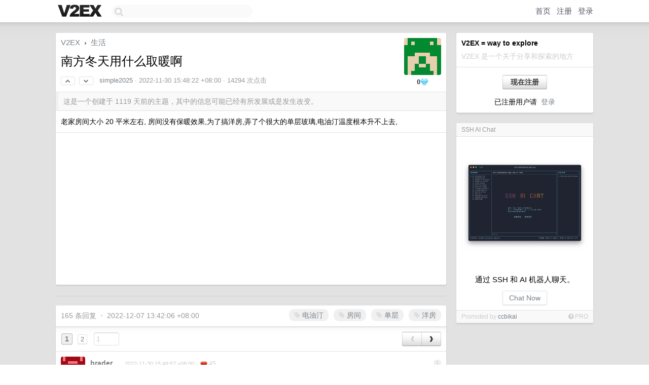

--- FILE ---
content_type: text/html; charset=UTF-8
request_url: https://jp.v2ex.com/t/899099
body_size: 21096
content:
<!DOCTYPE html>
<html lang="zh-CN">
<head>
    <meta name="Content-Type" content="text/html;charset=utf-8">
    <meta name="Referrer" content="unsafe-url">
    <meta content="True" name="HandheldFriendly">
    
    <meta name="theme-color" content="#ffffff">
    
    
    <meta name="apple-mobile-web-app-capable" content="yes" />
<meta name="mobile-web-app-capable" content="yes" />
<meta name="detectify-verification" content="d0264f228155c7a1f72c3d91c17ce8fb" />
<meta name="p:domain_verify" content="b87e3b55b409494aab88c1610b05a5f0"/>
<meta name="alexaVerifyID" content="OFc8dmwZo7ttU4UCnDh1rKDtLlY" />
<meta name="baidu-site-verification" content="D00WizvYyr" />
<meta name="msvalidate.01" content="D9B08FEA08E3DA402BF07ABAB61D77DE" />
<meta property="wb:webmaster" content="f2f4cb229bda06a4" />
<meta name="google-site-verification" content="LM_cJR94XJIqcYJeOCscGVMWdaRUvmyz6cVOqkFplaU" />
<meta name="wwads-cn-verify" content="c8ffe9a587b126f152ed3d89a146b445" />
<script type="text/javascript" src="https://cdn.wwads.cn/js/makemoney.js" async></script>
<script async src="https://pagead2.googlesyndication.com/pagead/js/adsbygoogle.js?client=ca-pub-5060390720525238"
     crossorigin="anonymous"></script>
    
    <title>南方冬天用什么取暖啊 - V2EX</title>
    <link rel="dns-prefetch" href="https://static.v2ex.com/" />
<link rel="dns-prefetch" href="https://cdn.v2ex.com/" />
<link rel="dns-prefetch" href="https://i.v2ex.co/" />
<link rel="dns-prefetch" href="https://www.google-analytics.com/" />    
    <style>
        body {
            min-width: 820px;
            font-family: "Helvetica Neue", "Luxi Sans", "Segoe UI", "Hiragino Sans GB", "Microsoft Yahei", sans-serif, "Apple Logo";
        }
    </style>
    <link rel="stylesheet" type="text/css" media="screen" href="/assets/19503dc59acfa062978dddefcd87c546489ee67f-combo.css?t=1766518800">
    
    <script>
        const SITE_NIGHT = 0;
    </script>
    <link rel="stylesheet" href="/static/css/vendor/tomorrow.css?v=3c006808236080a5d98ba4e64b8f323f" type="text/css">
    
    <link rel="icon" sizes="192x192" href="/static/icon-192.png">
    <link rel="apple-touch-icon" sizes="180x180" href="/static/apple-touch-icon-180.png?v=91e795b8b5d9e2cbf2d886c3d4b7d63c">
    
    <link rel="shortcut icon" href="/static/favicon.ico" type="image/png">
    
    
    <link rel="manifest" href="/manifest.webmanifest">
    <script>
        const LANG = 'zhcn';
        const FEATURES = ['search', 'favorite-nodes-sort'];
    </script>
    <script src="/assets/de922157fe86f42b3462f598b6bf5bc6d8be50a7-combo.js?t=1766518800" defer></script>
    <meta name="description" content="生活 - @simple2025 - 老家房间大小 20 平米左右, 房间没有保暖效果,为了搞洋房,弄了个很大的单层玻璃,电油汀温度根本升不上去,">
    
    
    <link rel="canonical" href="https://www.v2ex.com/t/899099">
    
    

<script>
    const address = "6jpvX3qKn3DNZfQjDHWvbc262mhSyq5mzCnSHHdGFdM6";

async function reloadTopicTips() {
    $.get("/t/899099/tips.html")
    .done(function(data) {
        let last = $('#topic-tip-box').children().last();
        if (!last.hasClass('inner')) {
            last.addClass('inner');
            last.addClass('flex-one-row');
            last.addClass('gap10');
        }
        last.replaceWith(data);
        // Flash the element to indicate update
        let newLast = $('#topic-tip-box').children().last();
        newLast.fadeOut(100).fadeIn(100).fadeOut(100).fadeIn(100);
    })
    .fail(function() {
        console.error('Failed to fetch /t/899099/tips.html');
    });
}
</script>


<meta property="og:locale" content="zh_CN" />
<meta property="og:type" content="article" />
<meta property="og:title" content="南方冬天用什么取暖啊 - V2EX" />
<meta property="og:description" content="生活 - @simple2025 - 老家房间大小 20 平米左右, 房间没有保暖效果,为了搞洋房,弄了个很大的单层玻璃,电油汀温度根本升不上去," />
<meta property="og:url" content="https://www.v2ex.com/t/899099" />
<meta property="og:site_name" content="V2EX" />

<meta property="article:tag" content="life" />
<meta property="article:section" content="生活" />
<meta property="article:published_time" content="2022-11-30T07:48:22Z" />

<meta name="twitter:card" content="summary" />
<meta name="twitter:description" content="生活 - @simple2025 - 老家房间大小 20 平米左右, 房间没有保暖效果,为了搞洋房,弄了个很大的单层玻璃,电油汀温度根本升不上去," />
<meta name="twitter:title" content="南方冬天用什么取暖啊 - V2EX" />
<meta name="twitter:image" content="https://cdn.v2ex.com/gravatar/d8be1ee891483e0287a7350aae996608?s=73&d=retro" />
<meta name="twitter:site" content="@V2EX" />
<meta name="twitter:creator" content="@V2EX" />
<link rel="top" title="回到顶部" href="#">

<link rel="next" title="Next Page" href="/t/899099?p=2" />
<link rel="amphtml" href="https://www.v2ex.com/amp/t/899099" />
<script>
const topicId = 899099;
var once = "43063";

document.addEventListener("DOMContentLoaded", () => {
    protectTraffic();

    if (typeof reloadTopicTips !== 'undefined') {
        window.reloadTopicTips = reloadTopicTips;
    }

    const observer = new IntersectionObserver(
        ([e]) => e.target.toggleAttribute('stuck', e.intersectionRatio < 1),
        {threshold: [1]}
    );

    observer.observe(document.getElementById('reply-box'));

    
    hljs.initHighlightingOnLoad();
    

    $('#Main').on('click', '.no, .ago', function () {
        location.hash = $(this).parents('.cell').prop('id');
    });

    

    // refresh once
    document.addEventListener('visibilitychange', e => {
        if (document.visibilityState === 'visible') {
            fetchOnce().then(once => {
                $('#once').val(once);
            });
        }
    });

    if (location.search.indexOf('p=') > -1) {
    const p = Number(location.search.split('p=')[1].split('&')[0]);
    if (p) {
        const key = 'tp899099';
        if (lscache.set(key, p, 60 * 24 * 30)) { // 30 days
            console.log(`Saved topic page number to ${key}: ` + p);
        }
    }
}

    
const tipButton = document.getElementById('tip-button');

if (tipButton) {
    tipButton.onclick = function(e) {
        e.preventDefault();
        tipV2EXToken();
    };
}

// Save and restore tip amount preference
const tipAmounts = document.getElementById('tip-amounts');
const tipAmountElement = document.getElementById('tip-amount');

if (tipAmounts) {
    const allRadios = tipAmounts.querySelectorAll('input[type="radio"]');

    // Function to update tip-amount value
    function updateTipAmount(value) {
        if (tipAmountElement) {
            tipAmountElement.value = value;
        }
    }

    // Restore last used amount from localStorage
    const lastAmount = localStorage.getItem('lastTipAmount');
    if (lastAmount) {
        const radioButton = document.getElementById('amount-' + lastAmount);
        if (radioButton) {
            // Uncheck all radio buttons first
            allRadios.forEach(radio => radio.checked = false);
            // Check the last used amount
            radioButton.checked = true;
            // Set the tip-amount value
            updateTipAmount(lastAmount);
        }
    } else {
        // If no previous value, check the first radio button
        if (allRadios.length > 0) {
            allRadios.forEach(radio => radio.checked = false);
            allRadios[0].checked = true;
            // Set the tip-amount value to first radio button value
            updateTipAmount(allRadios[0].value);
        }
    }

    // Listen for changes and save to localStorage
    tipAmounts.addEventListener('change', function(e) {
        if (e.target.type === 'radio' && e.target.name === 'amount') {
            localStorage.setItem('lastTipAmount', e.target.value);
            // Update tip-amount value
            updateTipAmount(e.target.value);
        }
    });
}

});
</script>
<script type="text/javascript">
function format(tpl) {
    var index = 1, items = arguments;
    return (tpl || '').replace(/{(\w*)}/g, function(match, p1) {
        return items[index++] || p1 || match;
    });
}
function loadCSS(url, callback) {
    return $('<link type="text/css" rel="stylesheet"/>')
        .attr({ href: url })
        .on('load', callback)
        .appendTo(document.head);
}
function lazyGist(element) {
    var $btn = $(element);
    var $self = $(element).parent();
    var $link = $self.find('a');
    $btn.prop('disabled', 'disabled').text('Loading...');
    $.getJSON(format('{}.json?callback=?', $link.prop('href').replace($link.prop('hash'), '')))
        .done(function(data) {
            loadCSS(data.stylesheet, function() {
                $self.replaceWith(data.div);
                $('.gist .gist-file .gist-meta a').filter(function() { return this.href === $link.prop('href'); }).parents('.gist-file').siblings().remove();
            });
        })
        .fail(function() { $self.replaceWith($('<a>').attr('href', url).text(url)); });
}
</script>

    
</head>
<body>
    
    
    <div id="Top">
        <div class="content">
            <div class="site-nav">
                <a href="/" name="top" title="way to explore"><div id="Logo"></div></a>
                <div id="search-container">
                    <input id="search" type="text" maxlength="128" autocomplete="off" tabindex="1">
                    <div id="search-result" class="box"></div>
                </div>
                <div class="tools" >
                
                    <a href="/" class="top">首页</a>
                    <a href="/signup" class="top">注册</a>
                    <a href="/signin" class="top">登录</a>
                
                </div>
            </div>
        </div>
    </div>
    
    <div id="Wrapper">
        <div class="content">
            
            <div id="Leftbar"></div>
            <div id="Rightbar">
                <div class="sep20"></div>
                
                    
                    <div class="box">
                        <div class="cell">
                            <strong>V2EX = way to explore</strong>
                            <div class="sep5"></div>
                            <span class="fade">V2EX 是一个关于分享和探索的地方</span>
                        </div>
                        <div class="inner">
                            <div class="sep5"></div>
                            <div align="center"><a href="/signup" class="super normal button">现在注册</a>
                            <div class="sep5"></div>
                            <div class="sep10"></div>
                            已注册用户请 &nbsp;<a href="/signin">登录</a></div>
                        </div>
                    </div>
                    
                    



                    
                    <div class="sep20"></div>
                    <div class="box" id="pro-campaign-container">
    <!-- Campaign content will be loaded here -->
</div>

<script>
document.addEventListener('DOMContentLoaded', function() {
    // Function to escape HTML entities
    function escapeHtml(text) {
        if (!text) return '';
        var div = document.createElement('div');
        div.textContent = text;
        return div.innerHTML;
    }

    // Function to render campaign based on display format
    function renderCampaign(campaign) {
        let html = '';
        let displayFormat = campaign.display_format || 'text-only';
        let title = escapeHtml(campaign.title);
        let description = escapeHtml(campaign.description);
        let callToAction = escapeHtml(campaign.call_to_action);
        let link = escapeHtml(campaign.link);

        // Check if required image URL is available for the display format, fallback to text-only if not
        if (displayFormat === 'small-with-description' && !campaign.img_small_url) {
            displayFormat = 'text-only';
        } else if (displayFormat === 'banner-only' && !campaign.img_banner_url) {
            displayFormat = 'text-only';
        } else if ((displayFormat === 'big-only' || displayFormat === 'big-with-description' || displayFormat === 'big-with-title-description-button') && !campaign.img_big_url) {
            displayFormat = 'text-only';
        }

        html = `<div class="pro-unit-title">${title}</div>`;
        switch(displayFormat) {
            case 'text-only':
                html += `
                    <div class="pro-unit">
                    <div class="pro-unit-description flex-one-row gap10">
                        <div onclick="window.open('${link}', '_blank')">${description}</div>
                        <div><a href="${link}" class="pro-unit-go" target="_blank">›</a>
                        </div>
                    </div>
                    </div>
                `;
                break;

            case 'small-with-description':
                html += `<div class="pro-unit flex-one-row">
                    ${campaign.img_small_cid ? `<div class="pro-unit-small-image">
                        <a href="${link}" target="_blank"><img src="${campaign.img_small_url}" class="pro-unit-img" style="max-width: 130px; max-height: 100px;" /></a>
                    </div>` : ''}
                    <div onclick="window.open('${link}', '_blank')" class="pro-unit-description">${description}</div>
                </div>`;
                break;

            case 'banner-only':
                html += `<div class="cell"><a href="${link}" target="_blank"><img src="${campaign.img_banner_url}" class="pro-unit-img" style="max-width: 250px; max-height: 60px; display: block; vertical-align: bottom;" /></a></div>`;
                break;

            case 'big-only':
                html += `<div class="cell"><a href="${link}" target="_blank"><img src="${campaign.img_big_url}" class="pro-unit-img" style="max-width: 500px; max-height: 500px; width: 100%; display: block; vertical-align: bottom;" /></a></div>`;
                break;

            case 'big-with-description':
                html += `<div class="inner" style="padding-bottom: 0px;"><a href="${link}" target="_blank"><img src="${campaign.img_big_url}" class="pro-unit-img" style="max-width: 500px; max-height: 500px; width: 100%; display: block; vertical-align: bottom;" /></a></div>`;
                html += `<div class="pro-unit-description flex-one-row gap10">
                    <div onclick="window.open('${link}', '_blank')">${description}</div>
                    <div><a href="${link}" class="pro-unit-go" target="_blank">›</a></div></div>`;
                break;

            case 'big-with-title-description-button':
                html += `<div class="inner" style="padding-bottom: 0px;"><a href="${link}" target="_blank"><img src="${campaign.img_big_url}" class="pro-unit-img" style="max-width: 500px; max-height: 500px; width: 100%; display: block; vertical-align: bottom;" /></a></div>`;
                html += `<div class="pro-unit-description">
                    <div style="text-align: center" onclick="window.open('${link}', '_blank')">${description}</div>
                    </div>`;
                html += `<div class="pro-unit-cta-container"><a href="${link}" target="_blank" class="pro-unit-cta">${callToAction}</a></div>`;
                break;

            default:
                html += `
                    <div class="pro-unit-description flex-one-row gap10">
                        <div onclick="window.open('${link}', '_blank')">${description}</div>
                        <div><a href="${link}" class="pro-unit-go" target="_blank">›</a></div>
                    </div>
                `;
        }

        html += `<div class="pro-unit-from flex-one-row gap10">
        <div>Promoted by <a href="/member/${campaign.member.username}" target="_blank">${campaign.member.username}</a></div>
        <div><a href="/pro/about" target="_blank" class="fade"><i class="fa fa-question-circle fade"></i> <span style="font-size: 12px; color: var(--color-fade)">PRO</span></a></div>
        </div>`

        return html;
    }

    // Load campaign from emitter
    var xhr = new XMLHttpRequest();
    xhr.open('GET', '/pro/emitter', true);
    xhr.setRequestHeader('Content-Type', 'application/json');

    xhr.onreadystatechange = function() {
        if (xhr.readyState === 4) {
            if (xhr.status === 200) {
                try {
                    var campaign = JSON.parse(xhr.responseText);
                    if (campaign && campaign.id) {
                        var html = renderCampaign(campaign);
                        document.getElementById('pro-campaign-container').innerHTML = html;
                    } else {
                        // No campaign to display, hide the container
                        document.getElementById('pro-campaign-container').style.display = 'none';
                    }
                } catch (e) {
                    // Parse error, hide the container
                    document.getElementById('pro-campaign-container').style.display = 'none';
                    console.log('Error parsing campaign data: ' + e.message);
                }
            } else {
                // HTTP error, hide the container
                document.getElementById('pro-campaign-container').style.display = 'none';
                console.log('Error loading campaign: HTTP ' + xhr.status);
            }
        }
    };

    xhr.send();
});
</script>
                    <div class="sep20"></div>
                    
                    
                    
                
            </div>
            <div id="Main">
                <div class="sep20"></div>
                
<div class="box" style="border-bottom: 0px;">
    
    <div class="header"><div class="fr"><a href="/member/simple2025"><img src="https://cdn.v2ex.com/gravatar/d8be1ee891483e0287a7350aae996608?s=73&d=retro" class="avatar" border="0" align="default" alt="simple2025" data-uid="132006" /></a><div class="sep5"></div><div class="flex-one-row"><div class="spacer"></div><div class="coin-widget"><div class="coin-row"><span class="coin-widget-amount">0</span><img src="/static/img/diamond-blue.png?r=2" height="16" alt="D" border="0" /></div></div><div class="spacer"></div></div></div>
    <a href="/">V2EX</a> <span class="chevron">&nbsp;›&nbsp;</span> <a href="/go/life">生活</a>
    <div class="sep10"></div>
    <h1>南方冬天用什么取暖啊</h1>
    <div id="topic_899099_votes" class="votes">
<a href="javascript:" onclick="upVoteTopic(899099);" class="vote"><li class="fa fa-chevron-up"></li></a> &nbsp;<a href="javascript:" onclick="downVoteTopic(899099);" class="vote"><li class="fa fa-chevron-down"></li></a></div> &nbsp; <small class="gray"><a href="/member/simple2025">simple2025</a> · <span title="2022-11-30 15:48:22 +08:00">2022-11-30 15:48:22 +08:00</span> · 14294 次点击</small>
    </div>
    
    
    <div class="outdated">这是一个创建于 1119 天前的主题，其中的信息可能已经有所发展或是发生改变。</div>
    
    
    <div class="cell">
        
        <div class="topic_content"><div class="markdown_body"><p>老家房间大小 20 平米左右, 房间没有保暖效果,为了搞洋房,弄了个很大的单层玻璃,电油汀温度根本升不上去,</p>
</div></div>
        
    </div>
    
    
    <div class="cell">
        <script async src="https://pagead2.googlesyndication.com/pagead/js/adsbygoogle.js?client=ca-pub-5060390720525238"
    crossorigin="anonymous"></script>
<ins class="adsbygoogle"
    style="display:block; text-align:center;"
    data-ad-layout="in-article"
    data-ad-format="fluid"
    data-ad-client="ca-pub-5060390720525238"
    data-ad-slot="3793860149"></ins>
<script>
    (adsbygoogle = window.adsbygoogle || []).push({});
</script>
    </div>
    
    
    
</div>

<!-- SOL tip topic -->

<div class="sep"></div>
<div class="box" id="topic-tip-box">
    
        
            <!-- Not logged in -->
                
    
    <!--
Input Variables:
  tips: ResultSet of SolanaTip objects associated with the topic
  tip_sum: Total sum of tips received for the topic
  tip_summary: A summary string of the tips (e.g., "5 patrons tipped a total of 100 $V2EX")
-->

<div></div>

</div>


<div class="sep20"></div>


<div class="box">
    <div class="cell"><div class="fr" style="margin: -3px -5px 0px 0px;"><a href="/tag/电油汀" class="tag"><li class="fa fa-tag"></li> 电油汀</a><a href="/tag/房间" class="tag"><li class="fa fa-tag"></li> 房间</a><a href="/tag/单层" class="tag"><li class="fa fa-tag"></li> 单层</a><a href="/tag/洋房" class="tag"><li class="fa fa-tag"></li> 洋房</a></div><span class="gray">165 条回复 &nbsp;<strong class="snow">•</strong> &nbsp;2022-12-07 13:42:06 +08:00</span>
    </div>
    
    
<div class="cell ps_container">
    <table cellpadding="0" cellspacing="0" border="0" width="100%">
        <tr>
            <td width="92%" align="left"><a href="?p=1" class="page_current">1</a> &nbsp;<a href="?p=2" class="page_normal">2</a> &nbsp; <input type="number" class="page_input" autocomplete="off" value="1" min="1" max="2"  onkeydown = "if (event.keyCode == 13)
                    location.href = '?p=' + this.value" /></td>
            <td width="8%" align="right">
                <table cellpadding="0" cellspacing="0" border="0" width="100%">
                    <tr>
                        <td width="50%" align="center" class="super normal button disable_now" style="display: table-cell; border-right: none; border-top-right-radius: 0px; border-bottom-right-radius: 0px;"  >❮</td>
                        <td width="50%" align="center" class="super normal_page_right button" style="display: table-cell; border-top-left-radius: 0px; border-bottom-left-radius: 0px;" onclick="location.href='?p=2';" onmouseover="$(this).addClass('hover_now');" onmousedown="$(this).addClass('active_now');" onmouseleave="$(this).removeClass('hover_now'); $(this).removeClass('active_now');" title="下一页" >❯</td>
                    </tr>
                </table>
            </td>
        </tr>
    </table>
</div>

    

    
        
        <div id="r_12406873" class="cell">
        
        <table cellpadding="0" cellspacing="0" border="0" width="100%">
            <tr>
                <td width="48" valign="top" align="center"><img src="https://cdn.v2ex.com/gravatar/eca1d420fce2d65511db5a76e703d807?s=48&d=retro" class="avatar" border="0" align="default" alt="brader" data-uid="431548" /></td>
                <td width="10" valign="top"></td>
                <td width="auto" valign="top" align="left"><div class="fr"> &nbsp; &nbsp; <span class="no">1</span></div>
                    <div class="sep3"></div>
                    <strong><a href="/member/brader" class="dark">brader</a></strong> &nbsp; <div class="badges"></div>&nbsp; &nbsp;<span class="ago" title="2022-11-30 15:49:57 +08:00">2022-11-30 15:49:57 +08:00</span>  &nbsp; <span class="small fade"><img src="/static/img/heart_20250818.png?v=c3415183a0b3e9ab1576251be69d7d6d" width="14" align="absmiddle" alt="❤️" /> 45</span>
                    <div class="sep5"></div>
                    <div class="reply_content">一身正气</div>
                </td>
            </tr>
        </table>
        </div>
    
    

    
        
        <div id="r_12406879" class="cell">
        
        <table cellpadding="0" cellspacing="0" border="0" width="100%">
            <tr>
                <td width="48" valign="top" align="center"><img src="https://cdn.v2ex.com/avatar/0c1d/51f3/76854_normal.png?m=1760268530" class="avatar" border="0" align="default" alt="wuruxu" data-uid="76854" /></td>
                <td width="10" valign="top"></td>
                <td width="auto" valign="top" align="left"><div class="fr"> &nbsp; &nbsp; <span class="no">2</span></div>
                    <div class="sep3"></div>
                    <strong><a href="/member/wuruxu" class="dark">wuruxu</a></strong> &nbsp; <div class="badges"></div>&nbsp; &nbsp;<span class="ago" title="2022-11-30 15:50:58 +08:00">2022-11-30 15:50:58 +08:00</span> 
                    <div class="sep5"></div>
                    <div class="reply_content">冬天，我们一般都是抗过去的</div>
                </td>
            </tr>
        </table>
        </div>
    
    

    
        
        <div id="r_12406880" class="cell">
        
        <table cellpadding="0" cellspacing="0" border="0" width="100%">
            <tr>
                <td width="48" valign="top" align="center"><img src="https://cdn.v2ex.com/gravatar/8c933b57c6300b49cd0d95808e9465fc?s=48&d=retro" class="avatar" border="0" align="default" alt="loveaeen" data-uid="556693" /></td>
                <td width="10" valign="top"></td>
                <td width="auto" valign="top" align="left"><div class="fr"> &nbsp; &nbsp; <span class="no">3</span></div>
                    <div class="sep3"></div>
                    <strong><a href="/member/loveaeen" class="dark">loveaeen</a></strong> &nbsp; <div class="badges"></div>&nbsp; &nbsp;<span class="ago" title="2022-11-30 15:51:28 +08:00">2022-11-30 15:51:28 +08:00</span>  &nbsp; <span class="small fade"><img src="/static/img/heart_20250818.png?v=c3415183a0b3e9ab1576251be69d7d6d" width="14" align="absmiddle" alt="❤️" /> 3</span>
                    <div class="sep5"></div>
                    <div class="reply_content">靠抖</div>
                </td>
            </tr>
        </table>
        </div>
    
    

    
        
        <div id="r_12406887" class="cell">
        
        <table cellpadding="0" cellspacing="0" border="0" width="100%">
            <tr>
                <td width="48" valign="top" align="center"><img src="https://cdn.v2ex.com/gravatar/4726a1e637f3210184a90f9a29963a6b?s=48&d=retro" class="avatar" border="0" align="default" alt="wangxiaoaer" data-uid="296604" /></td>
                <td width="10" valign="top"></td>
                <td width="auto" valign="top" align="left"><div class="fr"> &nbsp; &nbsp; <span class="no">4</span></div>
                    <div class="sep3"></div>
                    <strong><a href="/member/wangxiaoaer" class="dark">wangxiaoaer</a></strong> &nbsp; <div class="badges"></div>&nbsp; &nbsp;<span class="ago" title="2022-11-30 15:51:59 +08:00">2022-11-30 15:51:59 +08:00</span>  &nbsp; <span class="small fade"><img src="/static/img/heart_20250818.png?v=c3415183a0b3e9ab1576251be69d7d6d" width="14" align="absmiddle" alt="❤️" /> 1</span>
                    <div class="sep5"></div>
                    <div class="reply_content">“为了搞洋房,弄了个很大的单层玻璃”<br /><br />笑哭，咋有点像之前上新闻那个设计师给西北一农户搞的红砖房。</div>
                </td>
            </tr>
        </table>
        </div>
    
    

    
        
        <div id="r_12406889" class="cell">
        
        <table cellpadding="0" cellspacing="0" border="0" width="100%">
            <tr>
                <td width="48" valign="top" align="center"><img src="https://cdn.v2ex.com/gravatar/a96a9ebab85b301ff57b3482363e5c56?s=48&d=retro" class="avatar" border="0" align="default" alt="thinkershare" data-uid="558000" /></td>
                <td width="10" valign="top"></td>
                <td width="auto" valign="top" align="left"><div class="fr"> &nbsp; &nbsp; <span class="no">5</span></div>
                    <div class="sep3"></div>
                    <strong><a href="/member/thinkershare" class="dark">thinkershare</a></strong> &nbsp; <div class="badges"></div>&nbsp; &nbsp;<span class="ago" title="2022-11-30 15:52:06 +08:00">2022-11-30 15:52:06 +08:00</span> 
                    <div class="sep5"></div>
                    <div class="reply_content">地暖嘛</div>
                </td>
            </tr>
        </table>
        </div>
    
    
    <div style="border-bottom: 1px solid var(--box-border-color);">
<script async src="https://pagead2.googlesyndication.com/pagead/js/adsbygoogle.js?client=ca-pub-5060390720525238"
        crossorigin="anonymous"></script>
<ins class="adsbygoogle"
     style="display: block; height: 72px;"
     data-ad-format="fluid"
     data-ad-layout-key="-hs-19-p-2z+is"
     data-ad-client="ca-pub-5060390720525238"
     data-ad-slot="1009394990"></ins>
<script>
     (adsbygoogle = window.adsbygoogle || []).push({});
</script>
</div>
    

    
        
        <div id="r_12406896" class="cell">
        
        <table cellpadding="0" cellspacing="0" border="0" width="100%">
            <tr>
                <td width="48" valign="top" align="center"><img src="https://cdn.v2ex.com/avatar/4062/6f1e/257375_normal.png?m=1554860639" class="avatar" border="0" align="default" alt="lucays" data-uid="257375" /></td>
                <td width="10" valign="top"></td>
                <td width="auto" valign="top" align="left"><div class="fr"> &nbsp; &nbsp; <span class="no">6</span></div>
                    <div class="sep3"></div>
                    <strong><a href="/member/lucays" class="dark">lucays</a></strong> &nbsp; <div class="badges"></div>&nbsp; &nbsp;<span class="ago" title="2022-11-30 15:53:19 +08:00">2022-11-30 15:53:19 +08:00 via Android</span>  &nbsp; <span class="small fade"><img src="/static/img/heart_20250818.png?v=c3415183a0b3e9ab1576251be69d7d6d" width="14" align="absmiddle" alt="❤️" /> 1</span>
                    <div class="sep5"></div>
                    <div class="reply_content">没有暖气的话取暖最经济应该是空调<br />别的太耗电了<br />或者买小太阳，暖脚宝啥的</div>
                </td>
            </tr>
        </table>
        </div>
    
    

    
        
        <div id="r_12406907" class="cell">
        
        <table cellpadding="0" cellspacing="0" border="0" width="100%">
            <tr>
                <td width="48" valign="top" align="center"><img src="https://cdn.v2ex.com/avatar/ea6b/ba56/252678_normal.png?m=1663472443" class="avatar" border="0" align="default" alt="superchijinpeng" data-uid="252678" /></td>
                <td width="10" valign="top"></td>
                <td width="auto" valign="top" align="left"><div class="fr"> &nbsp; &nbsp; <span class="no">7</span></div>
                    <div class="sep3"></div>
                    <strong><a href="/member/superchijinpeng" class="dark">superchijinpeng</a></strong> &nbsp; <div class="badges"></div>&nbsp; &nbsp;<span class="ago" title="2022-11-30 15:54:28 +08:00">2022-11-30 15:54:28 +08:00</span> 
                    <div class="sep5"></div>
                    <div class="reply_content">地暖</div>
                </td>
            </tr>
        </table>
        </div>
    
    

    
        
        <div id="r_12406916" class="cell">
        
        <table cellpadding="0" cellspacing="0" border="0" width="100%">
            <tr>
                <td width="48" valign="top" align="center"><img src="https://cdn.v2ex.com/gravatar/b6d6d315ab1bae836217ab22a1537ad6?s=48&d=retro" class="avatar" border="0" align="default" alt="2ch" data-uid="505017" /></td>
                <td width="10" valign="top"></td>
                <td width="auto" valign="top" align="left"><div class="fr"> &nbsp; &nbsp; <span class="no">8</span></div>
                    <div class="sep3"></div>
                    <strong><a href="/member/2ch" class="dark">2ch</a></strong> &nbsp; <div class="badges"></div>&nbsp; &nbsp;<span class="ago" title="2022-11-30 15:56:01 +08:00">2022-11-30 15:56:01 +08:00</span> 
                    <div class="sep5"></div>
                    <div class="reply_content">显卡满载</div>
                </td>
            </tr>
        </table>
        </div>
    
    

    
        
        <div id="r_12406918" class="cell">
        
        <table cellpadding="0" cellspacing="0" border="0" width="100%">
            <tr>
                <td width="48" valign="top" align="center"><img src="https://cdn.v2ex.com/gravatar/d8be1ee891483e0287a7350aae996608?s=48&d=retro" class="avatar" border="0" align="default" alt="simple2025" data-uid="132006" /></td>
                <td width="10" valign="top"></td>
                <td width="auto" valign="top" align="left"><div class="fr"> &nbsp; &nbsp; <span class="no">9</span></div>
                    <div class="sep3"></div>
                    <strong><a href="/member/simple2025" class="dark">simple2025</a></strong> &nbsp; <div class="badges"><div class="badge op">OP</div></div>&nbsp; &nbsp;<span class="ago" title="2022-11-30 15:56:11 +08:00">2022-11-30 15:56:11 +08:00</span> 
                    <div class="sep5"></div>
                    <div class="reply_content">没有地暖</div>
                </td>
            </tr>
        </table>
        </div>
    
    

    
        
        <div id="r_12406923" class="cell">
        
        <table cellpadding="0" cellspacing="0" border="0" width="100%">
            <tr>
                <td width="48" valign="top" align="center"><img src="https://cdn.v2ex.com/avatar/e29e/fd46/582789_normal.png?m=1752114948" class="avatar" border="0" align="default" alt="a33291" data-uid="582789" /></td>
                <td width="10" valign="top"></td>
                <td width="auto" valign="top" align="left"><div class="fr"> &nbsp; &nbsp; <span class="no">10</span></div>
                    <div class="sep3"></div>
                    <strong><a href="/member/a33291" class="dark">a33291</a></strong> &nbsp; <div class="badges"></div>&nbsp; &nbsp;<span class="ago" title="2022-11-30 15:56:48 +08:00">2022-11-30 15:56:48 +08:00</span>  &nbsp; <span class="small fade"><img src="/static/img/heart_20250818.png?v=c3415183a0b3e9ab1576251be69d7d6d" width="14" align="absmiddle" alt="❤️" /> 1</span>
                    <div class="sep5"></div>
                    <div class="reply_content">米家踢脚线，一小时 2 度电🤣</div>
                </td>
            </tr>
        </table>
        </div>
    
    

    
        
        <div id="r_12406929" class="cell">
        
        <table cellpadding="0" cellspacing="0" border="0" width="100%">
            <tr>
                <td width="48" valign="top" align="center"><img src="https://cdn.v2ex.com/gravatar/d8be1ee891483e0287a7350aae996608?s=48&d=retro" class="avatar" border="0" align="default" alt="simple2025" data-uid="132006" /></td>
                <td width="10" valign="top"></td>
                <td width="auto" valign="top" align="left"><div class="fr"> &nbsp; &nbsp; <span class="no">11</span></div>
                    <div class="sep3"></div>
                    <strong><a href="/member/simple2025" class="dark">simple2025</a></strong> &nbsp; <div class="badges"><div class="badge op">OP</div></div>&nbsp; &nbsp;<span class="ago" title="2022-11-30 15:57:17 +08:00">2022-11-30 15:57:17 +08:00</span> 
                    <div class="sep5"></div>
                    <div class="reply_content">@<a href="/member/wangxiaoaer">wangxiaoaer</a> 这和那么没有关系,现在农村的玻璃都大,但是基本都是单层玻璃,但是这个样子导致取暖效果差</div>
                </td>
            </tr>
        </table>
        </div>
    
    

    
        
        <div id="r_12406937" class="cell">
        
        <table cellpadding="0" cellspacing="0" border="0" width="100%">
            <tr>
                <td width="48" valign="top" align="center"><img src="https://cdn.v2ex.com/gravatar/4726a1e637f3210184a90f9a29963a6b?s=48&d=retro" class="avatar" border="0" align="default" alt="wangxiaoaer" data-uid="296604" /></td>
                <td width="10" valign="top"></td>
                <td width="auto" valign="top" align="left"><div class="fr"> &nbsp; &nbsp; <span class="no">12</span></div>
                    <div class="sep3"></div>
                    <strong><a href="/member/wangxiaoaer" class="dark">wangxiaoaer</a></strong> &nbsp; <div class="badges"></div>&nbsp; &nbsp;<span class="ago" title="2022-11-30 15:57:54 +08:00">2022-11-30 15:57:54 +08:00</span> 
                    <div class="sep5"></div>
                    <div class="reply_content">今天下雪，我就知道会有老 6 过来问怎么抗寒，每年都有😆</div>
                </td>
            </tr>
        </table>
        </div>
    
    

    
        
        <div id="r_12406940" class="cell">
        
        <table cellpadding="0" cellspacing="0" border="0" width="100%">
            <tr>
                <td width="48" valign="top" align="center"><img src="https://cdn.v2ex.com/gravatar/4726a1e637f3210184a90f9a29963a6b?s=48&d=retro" class="avatar" border="0" align="default" alt="wangxiaoaer" data-uid="296604" /></td>
                <td width="10" valign="top"></td>
                <td width="auto" valign="top" align="left"><div class="fr"> &nbsp; &nbsp; <span class="no">13</span></div>
                    <div class="sep3"></div>
                    <strong><a href="/member/wangxiaoaer" class="dark">wangxiaoaer</a></strong> &nbsp; <div class="badges"></div>&nbsp; &nbsp;<span class="ago" title="2022-11-30 15:58:23 +08:00">2022-11-30 15:58:23 +08:00</span> 
                    <div class="sep5"></div>
                    <div class="reply_content">@<a href="/member/chenqh">chenqh</a> #11 挂个厚窗帘会不会管点用。</div>
                </td>
            </tr>
        </table>
        </div>
    
    

    
        
        <div id="r_12406948" class="cell">
        
        <table cellpadding="0" cellspacing="0" border="0" width="100%">
            <tr>
                <td width="48" valign="top" align="center"><img src="https://cdn.v2ex.com/gravatar/74970f2458ff09c515943bfa15355419?s=48&d=retro" class="avatar" border="0" align="default" alt="NoirStrike" data-uid="426902" /></td>
                <td width="10" valign="top"></td>
                <td width="auto" valign="top" align="left"><div class="fr"> &nbsp; &nbsp; <span class="no">14</span></div>
                    <div class="sep3"></div>
                    <strong><a href="/member/NoirStrike" class="dark">NoirStrike</a></strong> &nbsp; <div class="badges"></div>&nbsp; &nbsp;<span class="ago" title="2022-11-30 15:59:43 +08:00">2022-11-30 15:59:43 +08:00</span>  &nbsp; <span class="small fade"><img src="/static/img/heart_20250818.png?v=c3415183a0b3e9ab1576251be69d7d6d" width="14" align="absmiddle" alt="❤️" /> 2</span>
                    <div class="sep5"></div>
                    <div class="reply_content">一身正气 全靠发抖</div>
                </td>
            </tr>
        </table>
        </div>
    
    

    
        
        <div id="r_12406950" class="cell">
        
        <table cellpadding="0" cellspacing="0" border="0" width="100%">
            <tr>
                <td width="48" valign="top" align="center"><img src="https://cdn.v2ex.com/avatar/71b9/e42f/8110_normal.png?m=1718269630" class="avatar" border="0" align="default" alt="timsims" data-uid="8110" /></td>
                <td width="10" valign="top"></td>
                <td width="auto" valign="top" align="left"><div class="fr"> &nbsp; &nbsp; <span class="no">15</span></div>
                    <div class="sep3"></div>
                    <strong><a href="/member/timsims" class="dark">timsims</a></strong> &nbsp; <div class="badges"></div>&nbsp; &nbsp;<span class="ago" title="2022-11-30 15:59:51 +08:00">2022-11-30 15:59:51 +08:00</span> 
                    <div class="sep5"></div>
                    <div class="reply_content">晚上泡个脚再睡</div>
                </td>
            </tr>
        </table>
        </div>
    
    

    
        
        <div id="r_12406952" class="cell">
        
        <table cellpadding="0" cellspacing="0" border="0" width="100%">
            <tr>
                <td width="48" valign="top" align="center"><img src="https://cdn.v2ex.com/gravatar/d8be1ee891483e0287a7350aae996608?s=48&d=retro" class="avatar" border="0" align="default" alt="simple2025" data-uid="132006" /></td>
                <td width="10" valign="top"></td>
                <td width="auto" valign="top" align="left"><div class="fr"> &nbsp; &nbsp; <span class="no">16</span></div>
                    <div class="sep3"></div>
                    <strong><a href="/member/simple2025" class="dark">simple2025</a></strong> &nbsp; <div class="badges"><div class="badge op">OP</div></div>&nbsp; &nbsp;<span class="ago" title="2022-11-30 16:00:30 +08:00">2022-11-30 16:00:30 +08:00</span> 
                    <div class="sep5"></div>
                    <div class="reply_content">@<a href="/member/wangxiaoaer">wangxiaoaer</a> 和这个的差不多像 <a target="_blank" href="https://gss0.baidu.com/7Po3dSag_xI4khGko9WTAnF6hhy/zhidao/pic/item/fc1f4134970a304efae1426ed1c8a786c8175c67.jpg" rel="nofollow noopener">https://gss0.baidu.com/7Po3dSag_xI4khGko9WTAnF6hhy/zhidao/pic/item/fc1f4134970a304efae1426ed1c8a786c8175c67.jpg</a><br /><br />现在农村的房子基本都是这样,窗子很大,但是单层,面积也大,但是不隔音,不保暖</div>
                </td>
            </tr>
        </table>
        </div>
    
    

    
        
        <div id="r_12406959" class="cell">
        
        <table cellpadding="0" cellspacing="0" border="0" width="100%">
            <tr>
                <td width="48" valign="top" align="center"><img src="https://cdn.v2ex.com/gravatar/d8be1ee891483e0287a7350aae996608?s=48&d=retro" class="avatar" border="0" align="default" alt="simple2025" data-uid="132006" /></td>
                <td width="10" valign="top"></td>
                <td width="auto" valign="top" align="left"><div class="fr"> &nbsp; &nbsp; <span class="no">17</span></div>
                    <div class="sep3"></div>
                    <strong><a href="/member/simple2025" class="dark">simple2025</a></strong> &nbsp; <div class="badges"><div class="badge op">OP</div></div>&nbsp; &nbsp;<span class="ago" title="2022-11-30 16:01:07 +08:00">2022-11-30 16:01:07 +08:00</span> 
                    <div class="sep5"></div>
                    <div class="reply_content">@<a href="/member/wangxiaoaer">wangxiaoaer</a> 窗帘挂了,基本没用</div>
                </td>
            </tr>
        </table>
        </div>
    
    

    
        
        <div id="r_12406964" class="cell">
        
        <table cellpadding="0" cellspacing="0" border="0" width="100%">
            <tr>
                <td width="48" valign="top" align="center"><img src="https://cdn.v2ex.com/avatar/892a/8797/52157_normal.png?m=1742788600" class="avatar" border="0" align="default" alt="crysislinux" data-uid="52157" /></td>
                <td width="10" valign="top"></td>
                <td width="auto" valign="top" align="left"><div class="fr"> &nbsp; &nbsp; <span class="no">18</span></div>
                    <div class="sep3"></div>
                    <strong><a href="/member/crysislinux" class="dark">crysislinux</a></strong> &nbsp; <div class="badges"></div>&nbsp; &nbsp;<span class="ago" title="2022-11-30 16:01:49 +08:00">2022-11-30 16:01:49 +08:00</span> 
                    <div class="sep5"></div>
                    <div class="reply_content">如果你主要是坐着的话，搞个火桶暖脚，配个低功率的小太阳暖腿。南方没有其他低成本解决方案了。</div>
                </td>
            </tr>
        </table>
        </div>
    
    

    
        
        <div id="r_12406967" class="cell">
        
        <table cellpadding="0" cellspacing="0" border="0" width="100%">
            <tr>
                <td width="48" valign="top" align="center"><img src="https://cdn.v2ex.com/avatar/2f05/b0f6/413004_normal.png?m=1725333604" class="avatar" border="0" align="default" alt="wetist" data-uid="413004" /></td>
                <td width="10" valign="top"></td>
                <td width="auto" valign="top" align="left"><div class="fr"> &nbsp; &nbsp; <span class="no">19</span></div>
                    <div class="sep3"></div>
                    <strong><a href="/member/wetist" class="dark">wetist</a></strong> &nbsp; <div class="badges"></div>&nbsp; &nbsp;<span class="ago" title="2022-11-30 16:02:15 +08:00">2022-11-30 16:02:15 +08:00</span> 
                    <div class="sep5"></div>
                    <div class="reply_content">要是你们村有天然气的话，加装个暖气片吧，便宜效果好，地暖需要重新装修</div>
                </td>
            </tr>
        </table>
        </div>
    
    

    
        
        <div id="r_12406971" class="cell">
        
        <table cellpadding="0" cellspacing="0" border="0" width="100%">
            <tr>
                <td width="48" valign="top" align="center"><img src="https://cdn.v2ex.com/avatar/0878/5765/430437_normal.png?m=1698062287" class="avatar" border="0" align="default" alt="sadfQED2" data-uid="430437" /></td>
                <td width="10" valign="top"></td>
                <td width="auto" valign="top" align="left"><div class="fr"> &nbsp; &nbsp; <span class="no">20</span></div>
                    <div class="sep3"></div>
                    <strong><a href="/member/sadfQED2" class="dark">sadfQED2</a></strong> &nbsp; <div class="badges"></div>&nbsp; &nbsp;<span class="ago" title="2022-11-30 16:03:23 +08:00">2022-11-30 16:03:23 +08:00 via Android</span>  &nbsp; <span class="small fade"><img src="/static/img/heart_20250818.png?v=c3415183a0b3e9ab1576251be69d7d6d" width="14" align="absmiddle" alt="❤️" /> 2</span>
                    <div class="sep5"></div>
                    <div class="reply_content">在家得裹上羽绒服，手冷脚冷的话就只能在外面去跑两圈了。我来了北方后才知道，北方有暖气是真他妈爽啊，冬天在家不用穿厚厚的羽绒服，随便蹦跶</div>
                </td>
            </tr>
        </table>
        </div>
    
    
    <div style="border-bottom: 1px solid var(--box-border-color);">
<script async src="https://pagead2.googlesyndication.com/pagead/js/adsbygoogle.js?client=ca-pub-5060390720525238"
        crossorigin="anonymous"></script>
<ins class="adsbygoogle"
     style="display: block; height: 72px;"
     data-ad-format="fluid"
     data-ad-layout-key="-hs-19-p-2z+is"
     data-ad-client="ca-pub-5060390720525238"
     data-ad-slot="1009394990"></ins>
<script>
     (adsbygoogle = window.adsbygoogle || []).push({});
</script>
</div>
    

    
        
        <div id="r_12406980" class="cell">
        
        <table cellpadding="0" cellspacing="0" border="0" width="100%">
            <tr>
                <td width="48" valign="top" align="center"><img src="https://cdn.v2ex.com/gravatar/d8be1ee891483e0287a7350aae996608?s=48&d=retro" class="avatar" border="0" align="default" alt="simple2025" data-uid="132006" /></td>
                <td width="10" valign="top"></td>
                <td width="auto" valign="top" align="left"><div class="fr"> &nbsp; &nbsp; <span class="no">21</span></div>
                    <div class="sep3"></div>
                    <strong><a href="/member/simple2025" class="dark">simple2025</a></strong> &nbsp; <div class="badges"><div class="badge op">OP</div></div>&nbsp; &nbsp;<span class="ago" title="2022-11-30 16:04:56 +08:00">2022-11-30 16:04:56 +08:00</span> 
                    <div class="sep5"></div>
                    <div class="reply_content">比如暖风机房间里面升不到 20 度</div>
                </td>
            </tr>
        </table>
        </div>
    
    

    
        
        <div id="r_12406984" class="cell">
        
        <table cellpadding="0" cellspacing="0" border="0" width="100%">
            <tr>
                <td width="48" valign="top" align="center"><img src="https://cdn.v2ex.com/gravatar/d8be1ee891483e0287a7350aae996608?s=48&d=retro" class="avatar" border="0" align="default" alt="simple2025" data-uid="132006" /></td>
                <td width="10" valign="top"></td>
                <td width="auto" valign="top" align="left"><div class="fr"> &nbsp; &nbsp; <span class="no">22</span></div>
                    <div class="sep3"></div>
                    <strong><a href="/member/simple2025" class="dark">simple2025</a></strong> &nbsp; <div class="badges"><div class="badge op">OP</div></div>&nbsp; &nbsp;<span class="ago" title="2022-11-30 16:05:26 +08:00">2022-11-30 16:05:26 +08:00</span> 
                    <div class="sep5"></div>
                    <div class="reply_content">@<a href="/member/a33291">a33291</a> 好贵啊,我一天要开 10-20 时间</div>
                </td>
            </tr>
        </table>
        </div>
    
    

    
        
        <div id="r_12406997" class="cell">
        
        <table cellpadding="0" cellspacing="0" border="0" width="100%">
            <tr>
                <td width="48" valign="top" align="center"><img src="https://cdn.v2ex.com/avatar/7631/061a/129725_normal.png?m=1759588504" class="avatar" border="0" align="default" alt="AV1" data-uid="129725" /></td>
                <td width="10" valign="top"></td>
                <td width="auto" valign="top" align="left"><div class="fr"> &nbsp; &nbsp; <span class="no">23</span></div>
                    <div class="sep3"></div>
                    <strong><a href="/member/AV1" class="dark">AV1</a></strong> &nbsp; <div class="badges"></div>&nbsp; &nbsp;<span class="ago" title="2022-11-30 16:06:44 +08:00">2022-11-30 16:06:44 +08:00</span> 
                    <div class="sep5"></div>
                    <div class="reply_content">不如整个 800 瓦左右的红外取暖器，放在脚边局部取暖。<br />晚上睡觉就用电热毯。</div>
                </td>
            </tr>
        </table>
        </div>
    
    

    
        
        <div id="r_12406999" class="cell">
        
        <table cellpadding="0" cellspacing="0" border="0" width="100%">
            <tr>
                <td width="48" valign="top" align="center"><img src="https://cdn.v2ex.com/gravatar/4e513d6e1052a90d89504c7a20829229?s=48&d=retro" class="avatar" border="0" align="default" alt="aaronnum7" data-uid="75773" /></td>
                <td width="10" valign="top"></td>
                <td width="auto" valign="top" align="left"><div class="fr"> &nbsp; &nbsp; <span class="no">24</span></div>
                    <div class="sep3"></div>
                    <strong><a href="/member/aaronnum7" class="dark">aaronnum7</a></strong> &nbsp; <div class="badges"></div>&nbsp; &nbsp;<span class="ago" title="2022-11-30 16:07:44 +08:00">2022-11-30 16:07:44 +08:00</span>  &nbsp; <span class="small fade"><img src="/static/img/heart_20250818.png?v=c3415183a0b3e9ab1576251be69d7d6d" width="14" align="absmiddle" alt="❤️" /> 1</span>
                    <div class="sep5"></div>
                    <div class="reply_content">老家湖北的，穿那种土了吧唧的厚棉睡衣，还挺舒服的。另外就是白天很少在房间，阴冷，多走动。</div>
                </td>
            </tr>
        </table>
        </div>
    
    

    
        
        <div id="r_12407004" class="cell">
        
        <table cellpadding="0" cellspacing="0" border="0" width="100%">
            <tr>
                <td width="48" valign="top" align="center"><img src="https://cdn.v2ex.com/avatar/563e/b79d/493583_normal.png?m=1714915001" class="avatar" border="0" align="default" alt="coala" data-uid="493583" /></td>
                <td width="10" valign="top"></td>
                <td width="auto" valign="top" align="left"><div class="fr"> &nbsp; &nbsp; <span class="no">25</span></div>
                    <div class="sep3"></div>
                    <strong><a href="/member/coala" class="dark">coala</a></strong> &nbsp; <div class="badges"></div>&nbsp; &nbsp;<span class="ago" title="2022-11-30 16:08:14 +08:00">2022-11-30 16:08:14 +08:00</span>  &nbsp; <span class="small fade"><img src="/static/img/heart_20250818.png?v=c3415183a0b3e9ab1576251be69d7d6d" width="14" align="absmiddle" alt="❤️" /> 1</span>
                    <div class="sep5"></div>
                    <div class="reply_content">你们没有空调吗?  我真的很迷茫, 空调这种节能效果又不错的东西...</div>
                </td>
            </tr>
        </table>
        </div>
    
    

    
        
        <div id="r_12407005" class="cell">
        
        <table cellpadding="0" cellspacing="0" border="0" width="100%">
            <tr>
                <td width="48" valign="top" align="center"><img src="https://cdn.v2ex.com/avatar/d959/2054/199900_normal.png?m=1676676949" class="avatar" border="0" align="default" alt="ericbize" data-uid="199900" /></td>
                <td width="10" valign="top"></td>
                <td width="auto" valign="top" align="left"><div class="fr"> &nbsp; &nbsp; <span class="no">26</span></div>
                    <div class="sep3"></div>
                    <strong><a href="/member/ericbize" class="dark">ericbize</a></strong> &nbsp; <div class="badges"></div>&nbsp; &nbsp;<span class="ago" title="2022-11-30 16:08:15 +08:00">2022-11-30 16:08:15 +08:00</span>  &nbsp; <span class="small fade"><img src="/static/img/heart_20250818.png?v=c3415183a0b3e9ab1576251be69d7d6d" width="14" align="absmiddle" alt="❤️" /> 1</span>
                    <div class="sep5"></div>
                    <div class="reply_content">其实最省电应该是 空调 不用电热丝 那一档</div>
                </td>
            </tr>
        </table>
        </div>
    
    

    
        
        <div id="r_12407015" class="cell">
        
        <table cellpadding="0" cellspacing="0" border="0" width="100%">
            <tr>
                <td width="48" valign="top" align="center"><img src="https://cdn.v2ex.com/gravatar/017a6800e42823c60f47dbe74d906f54?s=48&d=retro" class="avatar" border="0" align="default" alt="wliansheng" data-uid="323684" /></td>
                <td width="10" valign="top"></td>
                <td width="auto" valign="top" align="left"><div class="fr"> &nbsp; &nbsp; <span class="no">27</span></div>
                    <div class="sep3"></div>
                    <strong><a href="/member/wliansheng" class="dark">wliansheng</a></strong> &nbsp; <div class="badges"></div>&nbsp; &nbsp;<span class="ago" title="2022-11-30 16:09:24 +08:00">2022-11-30 16:09:24 +08:00</span>  &nbsp; <span class="small fade"><img src="/static/img/heart_20250818.png?v=c3415183a0b3e9ab1576251be69d7d6d" width="14" align="absmiddle" alt="❤️" /> 1</span>
                    <div class="sep5"></div>
                    <div class="reply_content">那我装修要选择 双层玻璃了，因为不保暖，所以只能在局部升温中选择，比如火桶之类的，20 平，很大了，全屋加热，能耗太大</div>
                </td>
            </tr>
        </table>
        </div>
    
    

    
        
        <div id="r_12407026" class="cell">
        
        <table cellpadding="0" cellspacing="0" border="0" width="100%">
            <tr>
                <td width="48" valign="top" align="center"><img src="https://cdn.v2ex.com/gravatar/4726a1e637f3210184a90f9a29963a6b?s=48&d=retro" class="avatar" border="0" align="default" alt="wangxiaoaer" data-uid="296604" /></td>
                <td width="10" valign="top"></td>
                <td width="auto" valign="top" align="left"><div class="fr"> &nbsp; &nbsp; <span class="no">28</span></div>
                    <div class="sep3"></div>
                    <strong><a href="/member/wangxiaoaer" class="dark">wangxiaoaer</a></strong> &nbsp; <div class="badges"></div>&nbsp; &nbsp;<span class="ago" title="2022-11-30 16:10:35 +08:00">2022-11-30 16:10:35 +08:00</span>  &nbsp; <span class="small fade"><img src="/static/img/heart_20250818.png?v=c3415183a0b3e9ab1576251be69d7d6d" width="14" align="absmiddle" alt="❤️" /> 1</span>
                    <div class="sep5"></div>
                    <div class="reply_content">@<a href="/member/coala">coala</a> #25 空调首先不能开窗，其次会很干。<br /><br />我现在在家的话就靠厚睡衣抗，睡觉用厚被子抗，还好。</div>
                </td>
            </tr>
        </table>
        </div>
    
    

    
        
        <div id="r_12407031" class="cell">
        
        <table cellpadding="0" cellspacing="0" border="0" width="100%">
            <tr>
                <td width="48" valign="top" align="center"><img src="https://cdn.v2ex.com/avatar/98dd/23fa/564560_normal.png?m=1712124457" class="avatar" border="0" align="default" alt="qeqv" data-uid="564560" /></td>
                <td width="10" valign="top"></td>
                <td width="auto" valign="top" align="left"><div class="fr"> &nbsp; &nbsp; <span class="no">29</span></div>
                    <div class="sep3"></div>
                    <strong><a href="/member/qeqv" class="dark">qeqv</a></strong> &nbsp; <div class="badges"></div>&nbsp; &nbsp;<span class="ago" title="2022-11-30 16:10:59 +08:00">2022-11-30 16:10:59 +08:00</span> 
                    <div class="sep5"></div>
                    <div class="reply_content">就不能具体到地区吗，南方这个概念也太广泛了。<br />广东靠抖，海南甚至没有冬天，是不是你想要的答案？</div>
                </td>
            </tr>
        </table>
        </div>
    
    

    
        
        <div id="r_12407035" class="cell">
        
        <table cellpadding="0" cellspacing="0" border="0" width="100%">
            <tr>
                <td width="48" valign="top" align="center"><img src="https://cdn.v2ex.com/gravatar/d8be1ee891483e0287a7350aae996608?s=48&d=retro" class="avatar" border="0" align="default" alt="simple2025" data-uid="132006" /></td>
                <td width="10" valign="top"></td>
                <td width="auto" valign="top" align="left"><div class="fr"> &nbsp; &nbsp; <span class="no">30</span></div>
                    <div class="sep3"></div>
                    <strong><a href="/member/simple2025" class="dark">simple2025</a></strong> &nbsp; <div class="badges"><div class="badge op">OP</div></div>&nbsp; &nbsp;<span class="ago" title="2022-11-30 16:13:12 +08:00">2022-11-30 16:13:12 +08:00</span> 
                    <div class="sep5"></div>
                    <div class="reply_content">@<a href="/member/qeqv">qeqv</a> 湖南</div>
                </td>
            </tr>
        </table>
        </div>
    
    

    
        
        <div id="r_12407054" class="cell">
        
        <table cellpadding="0" cellspacing="0" border="0" width="100%">
            <tr>
                <td width="48" valign="top" align="center"><img src="https://cdn.v2ex.com/avatar/e29e/fd46/582789_normal.png?m=1752114948" class="avatar" border="0" align="default" alt="a33291" data-uid="582789" /></td>
                <td width="10" valign="top"></td>
                <td width="auto" valign="top" align="left"><div class="fr"> &nbsp; &nbsp; <span class="no">31</span></div>
                    <div class="sep3"></div>
                    <strong><a href="/member/a33291" class="dark">a33291</a></strong> &nbsp; <div class="badges"></div>&nbsp; &nbsp;<span class="ago" title="2022-11-30 16:16:00 +08:00">2022-11-30 16:16:00 +08:00</span> 
                    <div class="sep5"></div>
                    <div class="reply_content">@<a href="/member/chenqh">chenqh</a> #22 是的，冷的时候我们一个月电费 78 百。现在来看，应该当时把这钱用于换空调，现在觉得这个太费电，有的鸡肋</div>
                </td>
            </tr>
        </table>
        </div>
    
    

    
        
        <div id="r_12407056" class="cell">
        
        <table cellpadding="0" cellspacing="0" border="0" width="100%">
            <tr>
                <td width="48" valign="top" align="center"><img src="https://cdn.v2ex.com/avatar/563e/b79d/493583_normal.png?m=1714915001" class="avatar" border="0" align="default" alt="coala" data-uid="493583" /></td>
                <td width="10" valign="top"></td>
                <td width="auto" valign="top" align="left"><div class="fr"> &nbsp; &nbsp; <span class="no">32</span></div>
                    <div class="sep3"></div>
                    <strong><a href="/member/coala" class="dark">coala</a></strong> &nbsp; <div class="badges"></div>&nbsp; &nbsp;<span class="ago" title="2022-11-30 16:16:20 +08:00">2022-11-30 16:16:20 +08:00</span> 
                    <div class="sep5"></div>
                    <div class="reply_content">@<a href="/member/wangxiaoaer">wangxiaoaer</a>  我就住在长江边, 我姐姐也是像你这么说的, 买了油汀, 我也实在理解不了她, 对我来说太费电了, 好奢侈.<br />我本身是北方人, 长江这边对我来说太湿润了, 和内陆比起来就是弟弟.  <br /><br />另外其他的取暖方式开窗比开空调开窗应该更费电.</div>
                </td>
            </tr>
        </table>
        </div>
    
    

    
        
        <div id="r_12407071" class="cell">
        
        <table cellpadding="0" cellspacing="0" border="0" width="100%">
            <tr>
                <td width="48" valign="top" align="center"><img src="https://cdn.v2ex.com/avatar/4aff/5d6b/458229_normal.png?m=1734526459" class="avatar" border="0" align="default" alt="erek" data-uid="458229" /></td>
                <td width="10" valign="top"></td>
                <td width="auto" valign="top" align="left"><div class="fr"> &nbsp; &nbsp; <span class="no">33</span></div>
                    <div class="sep3"></div>
                    <strong><a href="/member/erek" class="dark">erek</a></strong> &nbsp; <div class="badges"></div>&nbsp; &nbsp;<span class="ago" title="2022-11-30 16:18:36 +08:00">2022-11-30 16:18:36 +08:00</span> 
                    <div class="sep5"></div>
                    <div class="reply_content">电暖器最好。一直开着，且房间不是特别大，舒适感与北方真正的暖气感受一样。</div>
                </td>
            </tr>
        </table>
        </div>
    
    

    
        
        <div id="r_12407087" class="cell">
        
        <table cellpadding="0" cellspacing="0" border="0" width="100%">
            <tr>
                <td width="48" valign="top" align="center"><img src="https://cdn.v2ex.com/avatar/631e/fd74/265392_normal.png?m=1747886976" class="avatar" border="0" align="default" alt="Cheons" data-uid="265392" /></td>
                <td width="10" valign="top"></td>
                <td width="auto" valign="top" align="left"><div class="fr"> &nbsp; &nbsp; <span class="no">34</span></div>
                    <div class="sep3"></div>
                    <strong><a href="/member/Cheons" class="dark">Cheons</a></strong> &nbsp; <div class="badges"></div>&nbsp; &nbsp;<span class="ago" title="2022-11-30 16:20:52 +08:00">2022-11-30 16:20:52 +08:00 via Android</span> 
                    <div class="sep5"></div>
                    <div class="reply_content">单层大玻璃。。。<br />不花钱这事很难办啊.jpg<br /><br />看你需求了，<br />1.空调，使用灵活。缺点费电<br />2.商用空气能热水器，支持热泵的。缺点相对安装造价高，但使用成本低。全屋家庭用水+地暖使用成本也很低，甚至能奢侈到用于院内除雪。</div>
                </td>
            </tr>
        </table>
        </div>
    
    

    
        
        <div id="r_12407091" class="cell">
        
        <table cellpadding="0" cellspacing="0" border="0" width="100%">
            <tr>
                <td width="48" valign="top" align="center"><img src="https://cdn.v2ex.com/gravatar/453a97b4d87f17de08be3ab0e917b777?s=48&d=retro" class="avatar" border="0" align="default" alt="8675bc86" data-uid="591051" /></td>
                <td width="10" valign="top"></td>
                <td width="auto" valign="top" align="left"><div class="fr"> &nbsp; &nbsp; <span class="no">35</span></div>
                    <div class="sep3"></div>
                    <strong><a href="/member/8675bc86" class="dark">8675bc86</a></strong> &nbsp; <div class="badges"></div>&nbsp; &nbsp;<span class="ago" title="2022-11-30 16:21:33 +08:00">2022-11-30 16:21:33 +08:00</span> 
                    <div class="sep5"></div>
                    <div class="reply_content">不能停下来，多走动。<br />如果非要取暖，天然气可能比较贵，还得重新装修，麻烦，空调比较合适。</div>
                </td>
            </tr>
        </table>
        </div>
    
    

    
        
        <div id="r_12407100" class="cell">
        
        <table cellpadding="0" cellspacing="0" border="0" width="100%">
            <tr>
                <td width="48" valign="top" align="center"><img src="https://cdn.v2ex.com/gravatar/4726a1e637f3210184a90f9a29963a6b?s=48&d=retro" class="avatar" border="0" align="default" alt="wangxiaoaer" data-uid="296604" /></td>
                <td width="10" valign="top"></td>
                <td width="auto" valign="top" align="left"><div class="fr"> &nbsp; &nbsp; <span class="no">36</span></div>
                    <div class="sep3"></div>
                    <strong><a href="/member/wangxiaoaer" class="dark">wangxiaoaer</a></strong> &nbsp; <div class="badges"></div>&nbsp; &nbsp;<span class="ago" title="2022-11-30 16:22:33 +08:00">2022-11-30 16:22:33 +08:00</span> 
                    <div class="sep5"></div>
                    <div class="reply_content">@<a href="/member/coala">coala</a> #32 北方供暖、地暖这种开窗没啥影响。我之前试过开空调，后半夜嗓子的确是不行，还要配个加湿器，太麻烦 了。</div>
                </td>
            </tr>
        </table>
        </div>
    
    

    
        
        <div id="r_12407105" class="cell">
        
        <table cellpadding="0" cellspacing="0" border="0" width="100%">
            <tr>
                <td width="48" valign="top" align="center"><img src="https://cdn.v2ex.com/gravatar/735e8aee9f568a3737b73820205259a8?s=48&d=retro" class="avatar" border="0" align="default" alt="davelm" data-uid="190308" /></td>
                <td width="10" valign="top"></td>
                <td width="auto" valign="top" align="left"><div class="fr"> &nbsp; &nbsp; <span class="no">37</span></div>
                    <div class="sep3"></div>
                    <strong><a href="/member/davelm" class="dark">davelm</a></strong> &nbsp; <div class="badges"></div>&nbsp; &nbsp;<span class="ago" title="2022-11-30 16:23:26 +08:00">2022-11-30 16:23:26 +08:00</span> 
                    <div class="sep5"></div>
                    <div class="reply_content">南方当然是空调了，热效率比油汀要高</div>
                </td>
            </tr>
        </table>
        </div>
    
    

    
        
        <div id="r_12407122" class="cell">
        
        <table cellpadding="0" cellspacing="0" border="0" width="100%">
            <tr>
                <td width="48" valign="top" align="center"><img src="https://cdn.v2ex.com/avatar/d5ea/074f/250288_normal.png?m=1640270216" class="avatar" border="0" align="default" alt="zhangkunkyle" data-uid="250288" /></td>
                <td width="10" valign="top"></td>
                <td width="auto" valign="top" align="left"><div class="fr"> &nbsp; &nbsp; <span class="no">38</span></div>
                    <div class="sep3"></div>
                    <strong><a href="/member/zhangkunkyle" class="dark">zhangkunkyle</a></strong> &nbsp; <div class="badges"></div>&nbsp; &nbsp;<span class="ago" title="2022-11-30 16:25:01 +08:00">2022-11-30 16:25:01 +08:00</span>  &nbsp; <span class="small fade"><img src="/static/img/heart_20250818.png?v=c3415183a0b3e9ab1576251be69d7d6d" width="14" align="absmiddle" alt="❤️" /> 2</span>
                    <div class="sep5"></div>
                    <div class="reply_content">先拼多多上几块钱买大透明塑料，再买一些无痕双面胶把窗户糊上，最好多搞两层，解决窗户漏风（如果窗户缝大的话先用窗户条堵上），不保温等等问题，然后京东上七八十块钱买会吹风的那种取暖器，开一会屋子里温度就能上来了</div>
                </td>
            </tr>
        </table>
        </div>
    
    

    
        
        <div id="r_12407138" class="cell">
        
        <table cellpadding="0" cellspacing="0" border="0" width="100%">
            <tr>
                <td width="48" valign="top" align="center"><img src="https://cdn.v2ex.com/avatar/81db/8d65/206087_normal.png?m=1669797267" class="avatar" border="0" align="default" alt="falost" data-uid="206087" /></td>
                <td width="10" valign="top"></td>
                <td width="auto" valign="top" align="left"><div class="fr"> &nbsp; &nbsp; <span class="no">39</span></div>
                    <div class="sep3"></div>
                    <strong><a href="/member/falost" class="dark">falost</a></strong> &nbsp; <div class="badges"></div>&nbsp; &nbsp;<span class="ago" title="2022-11-30 16:27:17 +08:00">2022-11-30 16:27:17 +08:00</span> 
                    <div class="sep5"></div>
                    <div class="reply_content">烤火炉子</div>
                </td>
            </tr>
        </table>
        </div>
    
    

    
        
        <div id="r_12407184" class="cell">
        
        <table cellpadding="0" cellspacing="0" border="0" width="100%">
            <tr>
                <td width="48" valign="top" align="center"><img src="https://cdn.v2ex.com/avatar/37f6/eae3/337135_normal.png?m=1575947823" class="avatar" border="0" align="default" alt="zaul" data-uid="337135" /></td>
                <td width="10" valign="top"></td>
                <td width="auto" valign="top" align="left"><div class="fr"> &nbsp; &nbsp; <span class="no">40</span></div>
                    <div class="sep3"></div>
                    <strong><a href="/member/zaul" class="dark">zaul</a></strong> &nbsp; <div class="badges"></div>&nbsp; &nbsp;<span class="ago" title="2022-11-30 16:35:25 +08:00">2022-11-30 16:35:25 +08:00 via iPhone</span> 
                    <div class="sep5"></div>
                    <div class="reply_content">小太阳啊</div>
                </td>
            </tr>
        </table>
        </div>
    
    

    
        
        <div id="r_12407231" class="cell">
        
        <table cellpadding="0" cellspacing="0" border="0" width="100%">
            <tr>
                <td width="48" valign="top" align="center"><img src="https://cdn.v2ex.com/avatar/8abf/c6fb/478454_normal.png?m=1690878196" class="avatar" border="0" align="default" alt="z1645444" data-uid="478454" /></td>
                <td width="10" valign="top"></td>
                <td width="auto" valign="top" align="left"><div class="fr"> &nbsp; &nbsp; <span class="no">41</span></div>
                    <div class="sep3"></div>
                    <strong><a href="/member/z1645444" class="dark">z1645444</a></strong> &nbsp; <div class="badges"></div>&nbsp; &nbsp;<span class="ago" title="2022-11-30 16:43:19 +08:00">2022-11-30 16:43:19 +08:00</span> 
                    <div class="sep5"></div>
                    <div class="reply_content">老家在海口，前几年有年冬天特别冷，湿冷穿衣服不太顶用，把没开过的暖风机拿出来用了<br />其他情况就吃热的喝热的穿多点...</div>
                </td>
            </tr>
        </table>
        </div>
    
    

    
        
        <div id="r_12407243" class="cell">
        
        <table cellpadding="0" cellspacing="0" border="0" width="100%">
            <tr>
                <td width="48" valign="top" align="center"><img src="https://cdn.v2ex.com/gravatar/7b3814dd5584a1cde92887bb77f685b1?s=48&d=retro" class="avatar" border="0" align="default" alt="ITsWHY" data-uid="353741" /></td>
                <td width="10" valign="top"></td>
                <td width="auto" valign="top" align="left"><div class="fr"> &nbsp; &nbsp; <span class="no">42</span></div>
                    <div class="sep3"></div>
                    <strong><a href="/member/ITsWHY" class="dark">ITsWHY</a></strong> &nbsp; <div class="badges"></div>&nbsp; &nbsp;<span class="ago" title="2022-11-30 16:45:28 +08:00">2022-11-30 16:45:28 +08:00</span> 
                    <div class="sep5"></div>
                    <div class="reply_content">可以试一下蜂巢帘 中间多了一层空气来隔热</div>
                </td>
            </tr>
        </table>
        </div>
    
    

    
        
        <div id="r_12407262" class="cell">
        
        <table cellpadding="0" cellspacing="0" border="0" width="100%">
            <tr>
                <td width="48" valign="top" align="center"><img src="https://cdn.v2ex.com/avatar/212f/ac5f/63811_normal.png?m=1718549834" class="avatar" border="0" align="default" alt="magicdawn" data-uid="63811" /></td>
                <td width="10" valign="top"></td>
                <td width="auto" valign="top" align="left"><div class="fr"> &nbsp; &nbsp; <span class="no">43</span></div>
                    <div class="sep3"></div>
                    <strong><a href="/member/magicdawn" class="dark">magicdawn</a></strong> &nbsp; <div class="badges"></div>&nbsp; &nbsp;<span class="ago" title="2022-11-30 16:48:10 +08:00">2022-11-30 16:48:10 +08:00</span> 
                    <div class="sep5"></div>
                    <div class="reply_content">热水袋, 暖脚器</div>
                </td>
            </tr>
        </table>
        </div>
    
    

    
        
        <div id="r_12407391" class="cell">
        
        <table cellpadding="0" cellspacing="0" border="0" width="100%">
            <tr>
                <td width="48" valign="top" align="center"><img src="https://cdn.v2ex.com/avatar/b83e/b063/164351_normal.png?m=1458614184" class="avatar" border="0" align="default" alt="newmlp" data-uid="164351" /></td>
                <td width="10" valign="top"></td>
                <td width="auto" valign="top" align="left"><div class="fr"> &nbsp; &nbsp; <span class="no">44</span></div>
                    <div class="sep3"></div>
                    <strong><a href="/member/newmlp" class="dark">newmlp</a></strong> &nbsp; <div class="badges"></div>&nbsp; &nbsp;<span class="ago" title="2022-11-30 17:04:53 +08:00">2022-11-30 17:04:53 +08:00</span>  &nbsp; <span class="small fade"><img src="/static/img/heart_20250818.png?v=c3415183a0b3e9ab1576251be69d7d6d" width="14" align="absmiddle" alt="❤️" /> 3</span>
                    <div class="sep5"></div>
                    <div class="reply_content">换 low-e 玻璃，+空调</div>
                </td>
            </tr>
        </table>
        </div>
    
    

    
        
        <div id="r_12407406" class="cell">
        
        <table cellpadding="0" cellspacing="0" border="0" width="100%">
            <tr>
                <td width="48" valign="top" align="center"><img src="https://cdn.v2ex.com/avatar/b83e/b063/164351_normal.png?m=1458614184" class="avatar" border="0" align="default" alt="newmlp" data-uid="164351" /></td>
                <td width="10" valign="top"></td>
                <td width="auto" valign="top" align="left"><div class="fr"> &nbsp; &nbsp; <span class="no">45</span></div>
                    <div class="sep3"></div>
                    <strong><a href="/member/newmlp" class="dark">newmlp</a></strong> &nbsp; <div class="badges"></div>&nbsp; &nbsp;<span class="ago" title="2022-11-30 17:07:02 +08:00">2022-11-30 17:07:02 +08:00</span> 
                    <div class="sep5"></div>
                    <div class="reply_content">@<a href="/member/Cheons">Cheons</a> 大哥，你这空调和空气能不是一回事么，怎么一个费电一个省电啊</div>
                </td>
            </tr>
        </table>
        </div>
    
    

    
        
        <div id="r_12407473" class="cell">
        
        <table cellpadding="0" cellspacing="0" border="0" width="100%">
            <tr>
                <td width="48" valign="top" align="center"><img src="https://cdn.v2ex.com/gravatar/d21e8bb426d66950ba41039e8ce19309?s=48&d=retro" class="avatar" border="0" align="default" alt="vaun" data-uid="500334" /></td>
                <td width="10" valign="top"></td>
                <td width="auto" valign="top" align="left"><div class="fr"> &nbsp; &nbsp; <span class="no">46</span></div>
                    <div class="sep3"></div>
                    <strong><a href="/member/vaun" class="dark">vaun</a></strong> &nbsp; <div class="badges"></div>&nbsp; &nbsp;<span class="ago" title="2022-11-30 17:17:43 +08:00">2022-11-30 17:17:43 +08:00</span> 
                    <div class="sep5"></div>
                    <div class="reply_content">坐标长沙，怡生暖通，暖气片，别问为啥，我是东北的，受不了这湿冷</div>
                </td>
            </tr>
        </table>
        </div>
    
    

    
        
        <div id="r_12407480" class="cell">
        
        <table cellpadding="0" cellspacing="0" border="0" width="100%">
            <tr>
                <td width="48" valign="top" align="center"><img src="https://cdn.v2ex.com/avatar/e801/1069/374481_normal.png?m=1655300520" class="avatar" border="0" align="default" alt="codingBug" data-uid="374481" /></td>
                <td width="10" valign="top"></td>
                <td width="auto" valign="top" align="left"><div class="fr"> &nbsp; &nbsp; <span class="no">47</span></div>
                    <div class="sep3"></div>
                    <strong><a href="/member/codingBug" class="dark">codingBug</a></strong> &nbsp; <div class="badges"></div>&nbsp; &nbsp;<span class="ago" title="2022-11-30 17:18:55 +08:00">2022-11-30 17:18:55 +08:00</span> 
                    <div class="sep5"></div>
                    <div class="reply_content">抖动</div>
                </td>
            </tr>
        </table>
        </div>
    
    

    
        
        <div id="r_12407487" class="cell">
        
        <table cellpadding="0" cellspacing="0" border="0" width="100%">
            <tr>
                <td width="48" valign="top" align="center"><img src="https://cdn.v2ex.com/gravatar/b8be1401f537f5d88dab2f0cbf199be0?s=48&d=retro" class="avatar" border="0" align="default" alt="NLL" data-uid="168548" /></td>
                <td width="10" valign="top"></td>
                <td width="auto" valign="top" align="left"><div class="fr"> &nbsp; &nbsp; <span class="no">48</span></div>
                    <div class="sep3"></div>
                    <strong><a href="/member/NLL" class="dark">NLL</a></strong> &nbsp; <div class="badges"></div>&nbsp; &nbsp;<span class="ago" title="2022-11-30 17:20:45 +08:00">2022-11-30 17:20:45 +08:00</span> 
                    <div class="sep5"></div>
                    <div class="reply_content">暖脚器</div>
                </td>
            </tr>
        </table>
        </div>
    
    

    
        
        <div id="r_12407509" class="cell">
        
        <table cellpadding="0" cellspacing="0" border="0" width="100%">
            <tr>
                <td width="48" valign="top" align="center"><img src="https://cdn.v2ex.com/avatar/f751/042c/411655_normal.png?m=1557690448" class="avatar" border="0" align="default" alt="threebr" data-uid="411655" /></td>
                <td width="10" valign="top"></td>
                <td width="auto" valign="top" align="left"><div class="fr"> &nbsp; &nbsp; <span class="no">49</span></div>
                    <div class="sep3"></div>
                    <strong><a href="/member/threebr" class="dark">threebr</a></strong> &nbsp; <div class="badges"></div>&nbsp; &nbsp;<span class="ago" title="2022-11-30 17:23:35 +08:00">2022-11-30 17:23:35 +08:00</span> 
                    <div class="sep5"></div>
                    <div class="reply_content">@<a href="/member/Cheons">Cheons</a> 空调和空气能热水器原理一样的，都是最省电的取热方法</div>
                </td>
            </tr>
        </table>
        </div>
    
    

    
        
        <div id="r_12407517" class="cell">
        
        <table cellpadding="0" cellspacing="0" border="0" width="100%">
            <tr>
                <td width="48" valign="top" align="center"><img src="https://cdn.v2ex.com/avatar/9578/84e6/355191_normal.png?m=1660527014" class="avatar" border="0" align="default" alt="fiypig" data-uid="355191" /></td>
                <td width="10" valign="top"></td>
                <td width="auto" valign="top" align="left"><div class="fr"> &nbsp; &nbsp; <span class="no">50</span></div>
                    <div class="sep3"></div>
                    <strong><a href="/member/fiypig" class="dark">fiypig</a></strong> &nbsp; <div class="badges"></div>&nbsp; &nbsp;<span class="ago" title="2022-11-30 17:24:39 +08:00">2022-11-30 17:24:39 +08:00</span> 
                    <div class="sep5"></div>
                    <div class="reply_content">三缸抖动发热</div>
                </td>
            </tr>
        </table>
        </div>
    
    

    
        
        <div id="r_12407529" class="cell">
        
        <table cellpadding="0" cellspacing="0" border="0" width="100%">
            <tr>
                <td width="48" valign="top" align="center"><img src="https://cdn.v2ex.com/avatar/cb82/6161/36490_normal.png?m=1419098442" class="avatar" border="0" align="default" alt="datou" data-uid="36490" /></td>
                <td width="10" valign="top"></td>
                <td width="auto" valign="top" align="left"><div class="fr"> &nbsp; &nbsp; <span class="no">51</span></div>
                    <div class="sep3"></div>
                    <strong><a href="/member/datou" class="dark">datou</a></strong> &nbsp; <div class="badges"></div>&nbsp; &nbsp;<span class="ago" title="2022-11-30 17:26:03 +08:00">2022-11-30 17:26:03 +08:00</span> 
                    <div class="sep5"></div>
                    <div class="reply_content">小时候有炭火盆<br /><br />现在基本就是各种电器，卤素灯，空调，地暖之类的</div>
                </td>
            </tr>
        </table>
        </div>
    
    

    
        
        <div id="r_12407554" class="cell">
        
        <table cellpadding="0" cellspacing="0" border="0" width="100%">
            <tr>
                <td width="48" valign="top" align="center"><img src="https://cdn.v2ex.com/avatar/631e/fd74/265392_normal.png?m=1747886976" class="avatar" border="0" align="default" alt="Cheons" data-uid="265392" /></td>
                <td width="10" valign="top"></td>
                <td width="auto" valign="top" align="left"><div class="fr"> &nbsp; &nbsp; <span class="no">52</span></div>
                    <div class="sep3"></div>
                    <strong><a href="/member/Cheons" class="dark">Cheons</a></strong> &nbsp; <div class="badges"></div>&nbsp; &nbsp;<span class="ago" title="2022-11-30 17:28:48 +08:00">2022-11-30 17:28:48 +08:00 via Android</span> 
                    <div class="sep5"></div>
                    <div class="reply_content">@<a href="/member/threebr">threebr</a> 空气能利用率比空调高</div>
                </td>
            </tr>
        </table>
        </div>
    
    

    
        
        <div id="r_12407587" class="cell">
        
        <table cellpadding="0" cellspacing="0" border="0" width="100%">
            <tr>
                <td width="48" valign="top" align="center"><img src="https://cdn.v2ex.com/avatar/f751/042c/411655_normal.png?m=1557690448" class="avatar" border="0" align="default" alt="threebr" data-uid="411655" /></td>
                <td width="10" valign="top"></td>
                <td width="auto" valign="top" align="left"><div class="fr"> &nbsp; &nbsp; <span class="no">53</span></div>
                    <div class="sep3"></div>
                    <strong><a href="/member/threebr" class="dark">threebr</a></strong> &nbsp; <div class="badges"></div>&nbsp; &nbsp;<span class="ago" title="2022-11-30 17:34:29 +08:00">2022-11-30 17:34:29 +08:00</span> 
                    <div class="sep5"></div>
                    <div class="reply_content">@<a href="/member/Cheons">Cheons</a> 我学过热力学和统计物理，你要是没学过的话我当你在放屁</div>
                </td>
            </tr>
        </table>
        </div>
    
    

    
        
        <div id="r_12407627" class="cell">
        
        <table cellpadding="0" cellspacing="0" border="0" width="100%">
            <tr>
                <td width="48" valign="top" align="center"><img src="https://cdn.v2ex.com/avatar/c1d5/b2e9/176899_normal.png?m=1643071996" class="avatar" border="0" align="default" alt="libaokai" data-uid="176899" /></td>
                <td width="10" valign="top"></td>
                <td width="auto" valign="top" align="left"><div class="fr"> &nbsp; &nbsp; <span class="no">54</span></div>
                    <div class="sep3"></div>
                    <strong><a href="/member/libaokai" class="dark">libaokai</a></strong> &nbsp; <div class="badges"></div>&nbsp; &nbsp;<span class="ago" title="2022-11-30 17:40:23 +08:00">2022-11-30 17:40:23 +08:00</span> 
                    <div class="sep5"></div>
                    <div class="reply_content">睡觉电热毯 加睡衣 空调制热</div>
                </td>
            </tr>
        </table>
        </div>
    
    

    
        
        <div id="r_12407679" class="cell">
        
        <table cellpadding="0" cellspacing="0" border="0" width="100%">
            <tr>
                <td width="48" valign="top" align="center"><img src="https://cdn.v2ex.com/avatar/49f9/52a9/183654_normal.png?m=1608000412" class="avatar" border="0" align="default" alt="konchu" data-uid="183654" /></td>
                <td width="10" valign="top"></td>
                <td width="auto" valign="top" align="left"><div class="fr"> &nbsp; &nbsp; <span class="no">55</span></div>
                    <div class="sep3"></div>
                    <strong><a href="/member/konchu" class="dark">konchu</a></strong> &nbsp; <div class="badges"></div>&nbsp; &nbsp;<span class="ago" title="2022-11-30 17:47:40 +08:00">2022-11-30 17:47:40 +08:00</span> 
                    <div class="sep5"></div>
                    <div class="reply_content">@<a href="/member/chenqh">chenqh</a>  #30 对于广东来说，湖南属于北方🤣</div>
                </td>
            </tr>
        </table>
        </div>
    
    

    
        
        <div id="r_12407708" class="cell">
        
        <table cellpadding="0" cellspacing="0" border="0" width="100%">
            <tr>
                <td width="48" valign="top" align="center"><img src="https://cdn.v2ex.com/gravatar/3496737b6c49e19a7939067c2bc07430?s=48&d=retro" class="avatar" border="0" align="default" alt="amazingxxxxx" data-uid="434863" /></td>
                <td width="10" valign="top"></td>
                <td width="auto" valign="top" align="left"><div class="fr"> &nbsp; &nbsp; <span class="no">56</span></div>
                    <div class="sep3"></div>
                    <strong><a href="/member/amazingxxxxx" class="dark">amazingxxxxx</a></strong> &nbsp; <div class="badges"></div>&nbsp; &nbsp;<span class="ago" title="2022-11-30 17:52:00 +08:00">2022-11-30 17:52:00 +08:00</span>  &nbsp; <span class="small fade"><img src="/static/img/heart_20250818.png?v=c3415183a0b3e9ab1576251be69d7d6d" width="14" align="absmiddle" alt="❤️" /> 1</span>
                    <div class="sep5"></div>
                    <div class="reply_content">“南方”概念各地不同，出了广东就是北方。。。<br />广东用空调。</div>
                </td>
            </tr>
        </table>
        </div>
    
    

    
        
        <div id="r_12407785" class="cell">
        
        <table cellpadding="0" cellspacing="0" border="0" width="100%">
            <tr>
                <td width="48" valign="top" align="center"><img src="https://cdn.v2ex.com/avatar/f768/0f89/88752_normal.png?m=1673423309" class="avatar" border="0" align="default" alt="fumichael" data-uid="88752" /></td>
                <td width="10" valign="top"></td>
                <td width="auto" valign="top" align="left"><div class="fr"> &nbsp; &nbsp; <span class="no">57</span></div>
                    <div class="sep3"></div>
                    <strong><a href="/member/fumichael" class="dark">fumichael</a></strong> &nbsp; <div class="badges"></div>&nbsp; &nbsp;<span class="ago" title="2022-11-30 18:08:11 +08:00">2022-11-30 18:08:11 +08:00</span>  &nbsp; <span class="small fade"><img src="/static/img/heart_20250818.png?v=c3415183a0b3e9ab1576251be69d7d6d" width="14" align="absmiddle" alt="❤️" /> 1</span>
                    <div class="sep5"></div>
                    <div class="reply_content">坐标广东，看到标题就想到 [一身正气] ，楼上可以删了让我说吗</div>
                </td>
            </tr>
        </table>
        </div>
    
    

    
        
        <div id="r_12407799" class="cell">
        
        <table cellpadding="0" cellspacing="0" border="0" width="100%">
            <tr>
                <td width="48" valign="top" align="center"><img src="https://cdn.v2ex.com/avatar/631e/fd74/265392_normal.png?m=1747886976" class="avatar" border="0" align="default" alt="Cheons" data-uid="265392" /></td>
                <td width="10" valign="top"></td>
                <td width="auto" valign="top" align="left"><div class="fr"> &nbsp; &nbsp; <span class="no">58</span></div>
                    <div class="sep3"></div>
                    <strong><a href="/member/Cheons" class="dark">Cheons</a></strong> &nbsp; <div class="badges"></div>&nbsp; &nbsp;<span class="ago" title="2022-11-30 18:09:39 +08:00">2022-11-30 18:09:39 +08:00 via Android</span> 
                    <div class="sep5"></div>
                    <div class="reply_content">@<a href="/member/threebr">threebr</a> <br />学过热力学，那你学到都被当屁放了？<br />空气和水的比热容都不了解</div>
                </td>
            </tr>
        </table>
        </div>
    
    

    
        
        <div id="r_12407938" class="cell">
        
        <table cellpadding="0" cellspacing="0" border="0" width="100%">
            <tr>
                <td width="48" valign="top" align="center"><img src="https://cdn.v2ex.com/avatar/181d/3e53/550361_normal.png?m=1724320228" class="avatar" border="0" align="default" alt="L77design" data-uid="550361" /></td>
                <td width="10" valign="top"></td>
                <td width="auto" valign="top" align="left"><div class="fr"> &nbsp; &nbsp; <span class="no">59</span></div>
                    <div class="sep3"></div>
                    <strong><a href="/member/L77design" class="dark">L77design</a></strong> &nbsp; <div class="badges"></div>&nbsp; &nbsp;<span class="ago" title="2022-11-30 18:37:35 +08:00">2022-11-30 18:37:35 +08:00</span> 
                    <div class="sep5"></div>
                    <div class="reply_content">南方的人表示今年 10 月已经囤了暖宝宝、踢脚线石墨烯的取暖器、咖啡；见天气预告，晚上有雪，准备贴暖宝宝蹲飘雪</div>
                </td>
            </tr>
        </table>
        </div>
    
    

    
        
        <div id="r_12408006" class="cell">
        
        <table cellpadding="0" cellspacing="0" border="0" width="100%">
            <tr>
                <td width="48" valign="top" align="center"><img src="https://cdn.v2ex.com/avatar/4f44/aff2/441252_normal.png?m=1754124863" class="avatar" border="0" align="default" alt="llsquaer" data-uid="441252" /></td>
                <td width="10" valign="top"></td>
                <td width="auto" valign="top" align="left"><div class="fr"> &nbsp; &nbsp; <span class="no">60</span></div>
                    <div class="sep3"></div>
                    <strong><a href="/member/llsquaer" class="dark">llsquaer</a></strong> &nbsp; <div class="badges"></div>&nbsp; &nbsp;<span class="ago" title="2022-11-30 18:53:30 +08:00">2022-11-30 18:53:30 +08:00</span> 
                    <div class="sep5"></div>
                    <div class="reply_content">爱</div>
                </td>
            </tr>
        </table>
        </div>
    
    

    
        
        <div id="r_12408026" class="cell">
        
        <table cellpadding="0" cellspacing="0" border="0" width="100%">
            <tr>
                <td width="48" valign="top" align="center"><img src="https://cdn.v2ex.com/avatar/a588/b853/597479_normal.png?m=1665779415" class="avatar" border="0" align="default" alt="diuo" data-uid="597479" /></td>
                <td width="10" valign="top"></td>
                <td width="auto" valign="top" align="left"><div class="fr"> &nbsp; &nbsp; <span class="no">61</span></div>
                    <div class="sep3"></div>
                    <strong><a href="/member/diuo" class="dark">diuo</a></strong> &nbsp; <div class="badges"></div>&nbsp; &nbsp;<span class="ago" title="2022-11-30 18:57:09 +08:00">2022-11-30 18:57:09 +08:00</span> 
                    <div class="sep5"></div>
                    <div class="reply_content">好像单层玻璃比较便宜，你家是贪便宜了吧，那种能保温隔热的玻璃贵点</div>
                </td>
            </tr>
        </table>
        </div>
    
    

    
        
        <div id="r_12408027" class="cell">
        
        <table cellpadding="0" cellspacing="0" border="0" width="100%">
            <tr>
                <td width="48" valign="top" align="center"><img src="https://cdn.v2ex.com/avatar/1a8a/bddd/363648_normal.png?m=1756442214" class="avatar" border="0" align="default" alt="mofash" data-uid="363648" /></td>
                <td width="10" valign="top"></td>
                <td width="auto" valign="top" align="left"><div class="fr"> &nbsp; &nbsp; <span class="no">62</span></div>
                    <div class="sep3"></div>
                    <strong><a href="/member/mofash" class="dark">mofash</a></strong> &nbsp; <div class="badges"></div>&nbsp; &nbsp;<span class="ago" title="2022-11-30 18:57:24 +08:00">2022-11-30 18:57:24 +08:00</span> 
                    <div class="sep5"></div>
                    <div class="reply_content">西北人坐标深圳 全年洗冷水澡 游冬泳  毫无压力</div>
                </td>
            </tr>
        </table>
        </div>
    
    

    
        
        <div id="r_12408037" class="cell">
        
        <table cellpadding="0" cellspacing="0" border="0" width="100%">
            <tr>
                <td width="48" valign="top" align="center"><img src="https://cdn.v2ex.com/avatar/47d3/3395/482153_normal.png?m=1676288679" class="avatar" border="0" align="default" alt="Joker123456789" data-uid="482153" /></td>
                <td width="10" valign="top"></td>
                <td width="auto" valign="top" align="left"><div class="fr"> &nbsp; &nbsp; <span class="no">63</span></div>
                    <div class="sep3"></div>
                    <strong><a href="/member/Joker123456789" class="dark">Joker123456789</a></strong> &nbsp; <div class="badges"></div>&nbsp; &nbsp;<span class="ago" title="2022-11-30 18:59:12 +08:00">2022-11-30 18:59:12 +08:00</span> 
                    <div class="sep5"></div>
                    <div class="reply_content">一个柜式空调 可以完美解决你的问题</div>
                </td>
            </tr>
        </table>
        </div>
    
    

    
        
        <div id="r_12408046" class="cell">
        
        <table cellpadding="0" cellspacing="0" border="0" width="100%">
            <tr>
                <td width="48" valign="top" align="center"><img src="https://cdn.v2ex.com/avatar/02f6/57d5/2569_normal.png?m=1713281682" class="avatar" border="0" align="default" alt="zx4824" data-uid="2569" /></td>
                <td width="10" valign="top"></td>
                <td width="auto" valign="top" align="left"><div class="fr"> &nbsp; &nbsp; <span class="no">64</span></div>
                    <div class="sep3"></div>
                    <strong><a href="/member/zx4824" class="dark">zx4824</a></strong> &nbsp; <div class="badges"></div>&nbsp; &nbsp;<span class="ago" title="2022-11-30 19:01:44 +08:00">2022-11-30 19:01:44 +08:00</span>  &nbsp; <span class="small fade"><img src="/static/img/heart_20250818.png?v=c3415183a0b3e9ab1576251be69d7d6d" width="14" align="absmiddle" alt="❤️" /> 1</span>
                    <div class="sep5"></div>
                    <div class="reply_content">1.全屋取暖<br />20 平左右，每平方需要 200 瓦，就是 4000 瓦产热量<br /><br />单层玻璃散失热更多，估计得 5000-6000 瓦热量<br /><br />电热器 2000 瓦，热效率 90%左右，所以实际产热 1800 瓦，不够<br /><br />空调 2 匹（带电辅热），制热 5000 瓦左右，空调 3 匹制热 7000 瓦左右可以（室外气温 0 度以上，低于 0 度不建议用空调）<br /><br />2.区域取暖<br /><br />找个桌子，拼多多照着尺寸买个烤火罩，全包围的<br /><br />桌子里买一个最小的踢脚线取暖器，低档 500 瓦，高档 1000 瓦足矣，大概 50 元<br /><br />人坐在沙发上，脚在桌子烤火罩里，舒服得很</div>
                </td>
            </tr>
        </table>
        </div>
    
    

    
        
        <div id="r_12408056" class="cell">
        
        <table cellpadding="0" cellspacing="0" border="0" width="100%">
            <tr>
                <td width="48" valign="top" align="center"><img src="https://cdn.v2ex.com/gravatar/eb688c44d18c5a93e1265a8799489706?s=48&d=retro" class="avatar" border="0" align="default" alt="zhujyxs0831" data-uid="340694" /></td>
                <td width="10" valign="top"></td>
                <td width="auto" valign="top" align="left"><div class="fr"> &nbsp; &nbsp; <span class="no">65</span></div>
                    <div class="sep3"></div>
                    <strong><a href="/member/zhujyxs0831" class="dark">zhujyxs0831</a></strong> &nbsp; <div class="badges"></div>&nbsp; &nbsp;<span class="ago" title="2022-11-30 19:04:55 +08:00">2022-11-30 19:04:55 +08:00</span> 
                    <div class="sep5"></div>
                    <div class="reply_content">靠抖</div>
                </td>
            </tr>
        </table>
        </div>
    
    

    
        
        <div id="r_12408060" class="cell">
        
        <table cellpadding="0" cellspacing="0" border="0" width="100%">
            <tr>
                <td width="48" valign="top" align="center"><img src="https://cdn.v2ex.com/gravatar/6de11610449c2254a08118b817a4335e?s=48&d=retro" class="avatar" border="0" align="default" alt="optional" data-uid="438072" /></td>
                <td width="10" valign="top"></td>
                <td width="auto" valign="top" align="left"><div class="fr"> &nbsp; &nbsp; <span class="no">66</span></div>
                    <div class="sep3"></div>
                    <strong><a href="/member/optional" class="dark">optional</a></strong> &nbsp; <div class="badges"></div>&nbsp; &nbsp;<span class="ago" title="2022-11-30 19:05:43 +08:00">2022-11-30 19:05:43 +08:00</span> 
                    <div class="sep5"></div>
                    <div class="reply_content">装了双层玻璃，不过没有保温层依旧凉飕飕，只能开空调。</div>
                </td>
            </tr>
        </table>
        </div>
    
    

    
        
        <div id="r_12408114" class="cell">
        
        <table cellpadding="0" cellspacing="0" border="0" width="100%">
            <tr>
                <td width="48" valign="top" align="center"><img src="https://cdn.v2ex.com/avatar/5506/3089/8874_normal.png?m=1765161676" class="avatar" border="0" align="default" alt="imsoso" data-uid="8874" /></td>
                <td width="10" valign="top"></td>
                <td width="auto" valign="top" align="left"><div class="fr"> &nbsp; &nbsp; <span class="no">67</span></div>
                    <div class="sep3"></div>
                    <strong><a href="/member/imsoso" class="dark">imsoso</a></strong> &nbsp; <div class="badges"></div>&nbsp; &nbsp;<span class="ago" title="2022-11-30 19:17:53 +08:00">2022-11-30 19:17:53 +08:00</span>  &nbsp; <span class="small fade"><img src="/static/img/heart_20250818.png?v=c3415183a0b3e9ab1576251be69d7d6d" width="14" align="absmiddle" alt="❤️" /> 1</span>
                    <div class="sep5"></div>
                    <div class="reply_content">那肯定是湖南家家都有的火箱<br />新风地暖，一个月电费 5000<br />小太阳，制热差，耗电高，空气干燥，还怕误触烫坏。<br /><br />所以还得是火箱，脚往上一搁，被子一裹，一杯茶一串水果，谈笑间半天过去。<br /><br />唯一的问题是，你懂的。。。</div>
                </td>
            </tr>
        </table>
        </div>
    
    

    
        
        <div id="r_12408127" class="cell">
        
        <table cellpadding="0" cellspacing="0" border="0" width="100%">
            <tr>
                <td width="48" valign="top" align="center"><img src="https://cdn.v2ex.com/gravatar/dc737236e82cd4951c1e04146370cfe9?s=48&d=retro" class="avatar" border="0" align="default" alt="YouTing" data-uid="592526" /></td>
                <td width="10" valign="top"></td>
                <td width="auto" valign="top" align="left"><div class="fr"> &nbsp; &nbsp; <span class="no">68</span></div>
                    <div class="sep3"></div>
                    <strong><a href="/member/YouTing" class="dark">YouTing</a></strong> &nbsp; <div class="badges"></div>&nbsp; &nbsp;<span class="ago" title="2022-11-30 19:24:07 +08:00">2022-11-30 19:24:07 +08:00</span> 
                    <div class="sep5"></div>
                    <div class="reply_content">上周，全天短袖，今天开始降温了，穿个外套吧。广东</div>
                </td>
            </tr>
        </table>
        </div>
    
    

    
        
        <div id="r_12408152" class="cell">
        
        <table cellpadding="0" cellspacing="0" border="0" width="100%">
            <tr>
                <td width="48" valign="top" align="center"><img src="https://cdn.v2ex.com/avatar/6f35/0488/211732_normal.png?m=1575041535" class="avatar" border="0" align="default" alt="MengiNo" data-uid="211732" /></td>
                <td width="10" valign="top"></td>
                <td width="auto" valign="top" align="left"><div class="fr"> &nbsp; &nbsp; <span class="no">69</span></div>
                    <div class="sep3"></div>
                    <strong><a href="/member/MengiNo" class="dark">MengiNo</a></strong> &nbsp; <div class="badges"></div>&nbsp; &nbsp;<span class="ago" title="2022-11-30 19:29:53 +08:00">2022-11-30 19:29:53 +08:00 via Android</span> 
                    <div class="sep5"></div>
                    <div class="reply_content">小户型被炉桌是无敌的。</div>
                </td>
            </tr>
        </table>
        </div>
    
    

    
        
        <div id="r_12408185" class="cell">
        
        <table cellpadding="0" cellspacing="0" border="0" width="100%">
            <tr>
                <td width="48" valign="top" align="center"><img src="https://cdn.v2ex.com/avatar/9aa7/008f/372922_normal.png?m=1695809756" class="avatar" border="0" align="default" alt="iliaoliao" data-uid="372922" /></td>
                <td width="10" valign="top"></td>
                <td width="auto" valign="top" align="left"><div class="fr"> &nbsp; &nbsp; <span class="no">70</span></div>
                    <div class="sep3"></div>
                    <strong><a href="/member/iliaoliao" class="dark">iliaoliao</a></strong> &nbsp; <div class="badges"></div>&nbsp; &nbsp;<span class="ago" title="2022-11-30 19:38:10 +08:00">2022-11-30 19:38:10 +08:00</span> 
                    <div class="sep5"></div>
                    <div class="reply_content">开空调</div>
                </td>
            </tr>
        </table>
        </div>
    
    

    
        
        <div id="r_12408234" class="cell">
        
        <table cellpadding="0" cellspacing="0" border="0" width="100%">
            <tr>
                <td width="48" valign="top" align="center"><img src="https://cdn.v2ex.com/gravatar/1f75679f20a9dacea8329c8afef8ec55?s=48&d=retro" class="avatar" border="0" align="default" alt="buttenkill" data-uid="240367" /></td>
                <td width="10" valign="top"></td>
                <td width="auto" valign="top" align="left"><div class="fr"> &nbsp; &nbsp; <span class="no">71</span></div>
                    <div class="sep3"></div>
                    <strong><a href="/member/buttenkill" class="dark">buttenkill</a></strong> &nbsp; <div class="badges"></div>&nbsp; &nbsp;<span class="ago" title="2022-11-30 19:48:14 +08:00">2022-11-30 19:48:14 +08:00 via Android</span>  &nbsp; <span class="small fade"><img src="/static/img/heart_20250818.png?v=c3415183a0b3e9ab1576251be69d7d6d" width="14" align="absmiddle" alt="❤️" /> 1</span>
                    <div class="sep5"></div>
                    <div class="reply_content">靠老婆</div>
                </td>
            </tr>
        </table>
        </div>
    
    

    
        
        <div id="r_12408461" class="cell">
        
        <table cellpadding="0" cellspacing="0" border="0" width="100%">
            <tr>
                <td width="48" valign="top" align="center"><img src="https://cdn.v2ex.com/avatar/3173/4644/548619_normal.png?m=1667097247" class="avatar" border="0" align="default" alt="jaredyam" data-uid="548619" /></td>
                <td width="10" valign="top"></td>
                <td width="auto" valign="top" align="left"><div class="fr"> &nbsp; &nbsp; <span class="no">72</span></div>
                    <div class="sep3"></div>
                    <strong><a href="/member/jaredyam" class="dark">jaredyam</a></strong> &nbsp; <div class="badges"></div>&nbsp; &nbsp;<span class="ago" title="2022-11-30 20:44:58 +08:00">2022-11-30 20:44:58 +08:00</span> 
                    <div class="sep5"></div>
                    <div class="reply_content">何止不用穿厚厚的羽绒服，我现在只穿了打底短袖啊。外面零下，正在下雪。</div>
                </td>
            </tr>
        </table>
        </div>
    
    

    
        
        <div id="r_12408486" class="cell">
        
        <table cellpadding="0" cellspacing="0" border="0" width="100%">
            <tr>
                <td width="48" valign="top" align="center"><img src="https://cdn.v2ex.com/avatar/4571/ffbc/265735_normal.png?m=1721278543" class="avatar" border="0" align="default" alt="wu67" data-uid="265735" /></td>
                <td width="10" valign="top"></td>
                <td width="auto" valign="top" align="left"><div class="fr"> &nbsp; &nbsp; <span class="no">73</span></div>
                    <div class="sep3"></div>
                    <strong><a href="/member/wu67" class="dark">wu67</a></strong> &nbsp; <div class="badges"></div>&nbsp; &nbsp;<span class="ago" title="2022-11-30 20:53:59 +08:00">2022-11-30 20:53:59 +08:00</span> 
                    <div class="sep5"></div>
                    <div class="reply_content">我们广东仔靠抖腿, 或者硬扛. 下雨就不出门了, 躲在厨房烤火. 要上班的公司应该有空调开暖风. 没有的就直接旷工了, 甚至有些领导带头的(我们老家)...真的下雨是物理魔法混合攻击, 不是你穿多少有用的, 除非你真敢扛着棉被出来.</div>
                </td>
            </tr>
        </table>
        </div>
    
    

    
        
        <div id="r_12408523" class="cell">
        
        <table cellpadding="0" cellspacing="0" border="0" width="100%">
            <tr>
                <td width="48" valign="top" align="center"><img src="https://cdn.v2ex.com/avatar/9f5d/ba08/118945_normal.png?m=1624798551" class="avatar" border="0" align="default" alt="zywnet" data-uid="118945" /></td>
                <td width="10" valign="top"></td>
                <td width="auto" valign="top" align="left"><div class="fr"> &nbsp; &nbsp; <span class="no">74</span></div>
                    <div class="sep3"></div>
                    <strong><a href="/member/zywnet" class="dark">zywnet</a></strong> &nbsp; <div class="badges"></div>&nbsp; &nbsp;<span class="ago" title="2022-11-30 21:03:38 +08:00">2022-11-30 21:03:38 +08:00</span> 
                    <div class="sep5"></div>
                    <div class="reply_content">北方媳妇受不了南方过冬，春节回老家是一场痛并快乐着的旅行</div>
                </td>
            </tr>
        </table>
        </div>
    
    

    
        
        <div id="r_12408525" class="cell">
        
        <table cellpadding="0" cellspacing="0" border="0" width="100%">
            <tr>
                <td width="48" valign="top" align="center"><img src="https://cdn.v2ex.com/avatar/f751/042c/411655_normal.png?m=1557690448" class="avatar" border="0" align="default" alt="threebr" data-uid="411655" /></td>
                <td width="10" valign="top"></td>
                <td width="auto" valign="top" align="left"><div class="fr"> &nbsp; &nbsp; <span class="no">75</span></div>
                    <div class="sep3"></div>
                    <strong><a href="/member/threebr" class="dark">threebr</a></strong> &nbsp; <div class="badges"></div>&nbsp; &nbsp;<span class="ago" title="2022-11-30 21:04:01 +08:00">2022-11-30 21:04:01 +08:00</span> 
                    <div class="sep5"></div>
                    <div class="reply_content">@<a href="/member/Cheons">Cheons</a> 球球您别扯什么高中的比热容了。都是逆卡诺原理，都无法突破热力学第二定律，制热效率上限就在那摆着的。不求您读书，只求您看商家宣传的时候别无脑信行嘛</div>
                </td>
            </tr>
        </table>
        </div>
    
    

    
        
        <div id="r_12408526" class="cell">
        
        <table cellpadding="0" cellspacing="0" border="0" width="100%">
            <tr>
                <td width="48" valign="top" align="center"><img src="https://cdn.v2ex.com/gravatar/48fbe0807c00f1269068991509c8c819?s=48&d=retro" class="avatar" border="0" align="default" alt="szj" data-uid="563568" /></td>
                <td width="10" valign="top"></td>
                <td width="auto" valign="top" align="left"><div class="fr"> &nbsp; &nbsp; <span class="no">76</span></div>
                    <div class="sep3"></div>
                    <strong><a href="/member/szj" class="dark">szj</a></strong> &nbsp; <div class="badges"></div>&nbsp; &nbsp;<span class="ago" title="2022-11-30 21:04:04 +08:00">2022-11-30 21:04:04 +08:00 via Android</span> 
                    <div class="sep5"></div>
                    <div class="reply_content">当然是小米鸡了╭(╯ε╰)╮</div>
                </td>
            </tr>
        </table>
        </div>
    
    

    
        
        <div id="r_12408530" class="cell">
        
        <table cellpadding="0" cellspacing="0" border="0" width="100%">
            <tr>
                <td width="48" valign="top" align="center"><img src="https://cdn.v2ex.com/avatar/b8a8/c05f/478739_normal.png?m=1741765294" class="avatar" border="0" align="default" alt="kandaakihito" data-uid="478739" /></td>
                <td width="10" valign="top"></td>
                <td width="auto" valign="top" align="left"><div class="fr"> &nbsp; &nbsp; <span class="no">77</span></div>
                    <div class="sep3"></div>
                    <strong><a href="/member/kandaakihito" class="dark">kandaakihito</a></strong> &nbsp; <div class="badges"></div>&nbsp; &nbsp;<span class="ago" title="2022-11-30 21:05:18 +08:00">2022-11-30 21:05:18 +08:00</span> 
                    <div class="sep5"></div>
                    <div class="reply_content">看了图以后感觉窗子大小还行，现在商品房的阳台落地窗不都比这个还大。<br /><br />解决办法：要么换上双层玻璃要么就是暖气功率再开大点咯</div>
                </td>
            </tr>
        </table>
        </div>
    
    

    
        
        <div id="r_12408531" class="cell">
        
        <table cellpadding="0" cellspacing="0" border="0" width="100%">
            <tr>
                <td width="48" valign="top" align="center"><img src="https://cdn.v2ex.com/avatar/8129/3e2b/557673_normal.png?m=1653009742" class="avatar" border="0" align="default" alt="jackliang007" data-uid="557673" /></td>
                <td width="10" valign="top"></td>
                <td width="auto" valign="top" align="left"><div class="fr"> &nbsp; &nbsp; <span class="no">78</span></div>
                    <div class="sep3"></div>
                    <strong><a href="/member/jackliang007" class="dark">jackliang007</a></strong> &nbsp; <div class="badges"></div>&nbsp; &nbsp;<span class="ago" title="2022-11-30 21:05:38 +08:00">2022-11-30 21:05:38 +08:00 via iPhone</span> 
                    <div class="sep5"></div>
                    <div class="reply_content">冷了就抖两下</div>
                </td>
            </tr>
        </table>
        </div>
    
    

    
        
        <div id="r_12408594" class="cell">
        
        <table cellpadding="0" cellspacing="0" border="0" width="100%">
            <tr>
                <td width="48" valign="top" align="center"><img src="https://cdn.v2ex.com/avatar/631e/fd74/265392_normal.png?m=1747886976" class="avatar" border="0" align="default" alt="Cheons" data-uid="265392" /></td>
                <td width="10" valign="top"></td>
                <td width="auto" valign="top" align="left"><div class="fr"> &nbsp; &nbsp; <span class="no">79</span></div>
                    <div class="sep3"></div>
                    <strong><a href="/member/Cheons" class="dark">Cheons</a></strong> &nbsp; <div class="badges"></div>&nbsp; &nbsp;<span class="ago" title="2022-11-30 21:17:48 +08:00">2022-11-30 21:17:48 +08:00 via Android</span> 
                    <div class="sep5"></div>
                    <div class="reply_content">@<a href="/member/threebr">threebr</a> <br />你在说什么？又和我扯别的了？<br />我一直说的利用率高，<br />空气能热水器，热量存储在保温箱的水中。空调制热释放到空气，水比空气热容高散热慢能耗低，比空调直接把能量释放到空气中利用率高。<br /><br />你在说什么？</div>
                </td>
            </tr>
        </table>
        </div>
    
    

    
        
        <div id="r_12408606" class="cell">
        
        <table cellpadding="0" cellspacing="0" border="0" width="100%">
            <tr>
                <td width="48" valign="top" align="center"><img src="https://cdn.v2ex.com/avatar/5329/404f/577917_normal.png?m=1752159276" class="avatar" border="0" align="default" alt="elicjh" data-uid="577917" /></td>
                <td width="10" valign="top"></td>
                <td width="auto" valign="top" align="left"><div class="fr"> &nbsp; &nbsp; <span class="no">80</span></div>
                    <div class="sep3"></div>
                    <strong><a href="/member/elicjh" class="dark">elicjh</a></strong> &nbsp; <div class="badges"></div>&nbsp; &nbsp;<span class="ago" title="2022-11-30 21:21:07 +08:00">2022-11-30 21:21:07 +08:00</span> 
                    <div class="sep5"></div>
                    <div class="reply_content">广东人表示靠一身正气</div>
                </td>
            </tr>
        </table>
        </div>
    
    

    
        
        <div id="r_12408619" class="cell">
        
        <table cellpadding="0" cellspacing="0" border="0" width="100%">
            <tr>
                <td width="48" valign="top" align="center"><img src="https://cdn.v2ex.com/avatar/631e/fd74/265392_normal.png?m=1747886976" class="avatar" border="0" align="default" alt="Cheons" data-uid="265392" /></td>
                <td width="10" valign="top"></td>
                <td width="auto" valign="top" align="left"><div class="fr"> &nbsp; &nbsp; <span class="no">81</span></div>
                    <div class="sep3"></div>
                    <strong><a href="/member/Cheons" class="dark">Cheons</a></strong> &nbsp; <div class="badges"></div>&nbsp; &nbsp;<span class="ago" title="2022-11-30 21:26:25 +08:00">2022-11-30 21:26:25 +08:00 via Android</span> 
                    <div class="sep5"></div>
                    <div class="reply_content">@<a href="/member/threebr">threebr</a> <br />能耗低--能量消耗慢<br />空气能和空调原理一样谁不知道？杠 显著恁知识渊博？<br />想到热释放嘛？保温嘛？能量利用嘛？</div>
                </td>
            </tr>
        </table>
        </div>
    
    

    
        
        <div id="r_12408645" class="cell">
        
        <table cellpadding="0" cellspacing="0" border="0" width="100%">
            <tr>
                <td width="48" valign="top" align="center"><img src="https://cdn.v2ex.com/avatar/0616/67df/560585_normal.png?m=1719127545" class="avatar" border="0" align="default" alt="Features" data-uid="560585" /></td>
                <td width="10" valign="top"></td>
                <td width="auto" valign="top" align="left"><div class="fr"> &nbsp; &nbsp; <span class="no">82</span></div>
                    <div class="sep3"></div>
                    <strong><a href="/member/Features" class="dark">Features</a></strong> &nbsp; <div class="badges"></div>&nbsp; &nbsp;<span class="ago" title="2022-11-30 21:36:40 +08:00">2022-11-30 21:36:40 +08:00</span> 
                    <div class="sep5"></div>
                    <div class="reply_content">亲测 3000W 的暖风机有效<br />广东的话空调有效<br />0 度以下空调就没用了，除霜都除不过来</div>
                </td>
            </tr>
        </table>
        </div>
    
    

    
        
        <div id="r_12408687" class="cell">
        
        <table cellpadding="0" cellspacing="0" border="0" width="100%">
            <tr>
                <td width="48" valign="top" align="center"><img src="https://cdn.v2ex.com/avatar/bf9b/a2f6/230850_normal.png?m=1758277073" class="avatar" border="0" align="default" alt="marcosteam" data-uid="230850" /></td>
                <td width="10" valign="top"></td>
                <td width="auto" valign="top" align="left"><div class="fr"> &nbsp; &nbsp; <span class="no">83</span></div>
                    <div class="sep3"></div>
                    <strong><a href="/member/marcosteam" class="dark">marcosteam</a></strong> &nbsp; <div class="badges"></div>&nbsp; &nbsp;<span class="ago" title="2022-11-30 21:50:52 +08:00">2022-11-30 21:50:52 +08:00</span>  &nbsp; <span class="small fade"><img src="/static/img/heart_20250818.png?v=c3415183a0b3e9ab1576251be69d7d6d" width="14" align="absmiddle" alt="❤️" /> 1</span>
                    <div class="sep5"></div>
                    <div class="reply_content">电火桶加毯子完美过冬</div>
                </td>
            </tr>
        </table>
        </div>
    
    

    
        
        <div id="r_12408689" class="cell">
        
        <table cellpadding="0" cellspacing="0" border="0" width="100%">
            <tr>
                <td width="48" valign="top" align="center"><img src="https://cdn.v2ex.com/avatar/f751/042c/411655_normal.png?m=1557690448" class="avatar" border="0" align="default" alt="threebr" data-uid="411655" /></td>
                <td width="10" valign="top"></td>
                <td width="auto" valign="top" align="left"><div class="fr"> &nbsp; &nbsp; <span class="no">84</span></div>
                    <div class="sep3"></div>
                    <strong><a href="/member/threebr" class="dark">threebr</a></strong> &nbsp; <div class="badges"></div>&nbsp; &nbsp;<span class="ago" title="2022-11-30 21:51:17 +08:00">2022-11-30 21:51:17 +08:00</span> 
                    <div class="sep5"></div>
                    <div class="reply_content">@<a href="/member/Cheons">Cheons</a> 我知道您急了，但您先别急。<br />“水比空气热容高散热慢能耗低”，水比热高那需要更多的能量加热到相同温度啊，何来能耗低的说法？利用率高，合着您平时都是泡热水里取暖的是吧？<br />别在那复读商家的话术了，还是说您就是空气能热水器商家？那打扰您做生意了，我给您赔个不是</div>
                </td>
            </tr>
        </table>
        </div>
    
    

    
        
        <div id="r_12408692" class="cell">
        
        <table cellpadding="0" cellspacing="0" border="0" width="100%">
            <tr>
                <td width="48" valign="top" align="center"><img src="https://cdn.v2ex.com/avatar/f751/042c/411655_normal.png?m=1557690448" class="avatar" border="0" align="default" alt="threebr" data-uid="411655" /></td>
                <td width="10" valign="top"></td>
                <td width="auto" valign="top" align="left"><div class="fr"> &nbsp; &nbsp; <span class="no">85</span></div>
                    <div class="sep3"></div>
                    <strong><a href="/member/threebr" class="dark">threebr</a></strong> &nbsp; <div class="badges"></div>&nbsp; &nbsp;<span class="ago" title="2022-11-30 21:52:49 +08:00">2022-11-30 21:52:49 +08:00</span> 
                    <div class="sep5"></div>
                    <div class="reply_content">@<a href="/member/Cheons">Cheons</a> 我确实知识渊博，但比不上您更能赚钱</div>
                </td>
            </tr>
        </table>
        </div>
    
    

    
        
        <div id="r_12408705" class="cell">
        
        <table cellpadding="0" cellspacing="0" border="0" width="100%">
            <tr>
                <td width="48" valign="top" align="center"><img src="https://cdn.v2ex.com/avatar/829b/178a/603135_normal.png?m=1670507555" class="avatar" border="0" align="default" alt="coderdzh" data-uid="603135" /></td>
                <td width="10" valign="top"></td>
                <td width="auto" valign="top" align="left"><div class="fr"> &nbsp; &nbsp; <span class="no">86</span></div>
                    <div class="sep3"></div>
                    <strong><a href="/member/coderdzh" class="dark">coderdzh</a></strong> &nbsp; <div class="badges"></div>&nbsp; &nbsp;<span class="ago" title="2022-11-30 21:57:49 +08:00">2022-11-30 21:57:49 +08:00</span>  &nbsp; <span class="small fade"><img src="/static/img/heart_20250818.png?v=c3415183a0b3e9ab1576251be69d7d6d" width="14" align="absmiddle" alt="❤️" /> 2</span>
                    <div class="sep5"></div>
                    <div class="reply_content">烤火啊 湖南老乡 然后省服-棉睡衣安排上</div>
                </td>
            </tr>
        </table>
        </div>
    
    

    
        
        <div id="r_12408714" class="cell">
        
        <table cellpadding="0" cellspacing="0" border="0" width="100%">
            <tr>
                <td width="48" valign="top" align="center"><img src="https://cdn.v2ex.com/gravatar/40dae7769fa10ccead3cbc54835ea7f3?s=48&d=retro" class="avatar" border="0" align="default" alt="Ahiok" data-uid="533671" /></td>
                <td width="10" valign="top"></td>
                <td width="auto" valign="top" align="left"><div class="fr"> &nbsp; &nbsp; <span class="no">87</span></div>
                    <div class="sep3"></div>
                    <strong><a href="/member/Ahiok" class="dark">Ahiok</a></strong> &nbsp; <div class="badges"></div>&nbsp; &nbsp;<span class="ago" title="2022-11-30 22:00:57 +08:00">2022-11-30 22:00:57 +08:00</span> 
                    <div class="sep5"></div>
                    <div class="reply_content">南方指澳大利亚</div>
                </td>
            </tr>
        </table>
        </div>
    
    

    
        
        <div id="r_12408727" class="cell">
        
        <table cellpadding="0" cellspacing="0" border="0" width="100%">
            <tr>
                <td width="48" valign="top" align="center"><img src="https://cdn.v2ex.com/gravatar/cbe542f7a03e365f746c7376b4996c81?s=48&d=retro" class="avatar" border="0" align="default" alt="BloodBlade" data-uid="544444" /></td>
                <td width="10" valign="top"></td>
                <td width="auto" valign="top" align="left"><div class="fr"> &nbsp; &nbsp; <span class="no">88</span></div>
                    <div class="sep3"></div>
                    <strong><a href="/member/BloodBlade" class="dark">BloodBlade</a></strong> &nbsp; <div class="badges"></div>&nbsp; &nbsp;<span class="ago" title="2022-11-30 22:05:12 +08:00">2022-11-30 22:05:12 +08:00</span>  &nbsp; <span class="small fade"><img src="/static/img/heart_20250818.png?v=c3415183a0b3e9ab1576251be69d7d6d" width="14" align="absmiddle" alt="❤️" /> 1</span>
                    <div class="sep5"></div>
                    <div class="reply_content">换双层或者三层的窗户？</div>
                </td>
            </tr>
        </table>
        </div>
    
    

    
        
        <div id="r_12408733" class="cell">
        
        <table cellpadding="0" cellspacing="0" border="0" width="100%">
            <tr>
                <td width="48" valign="top" align="center"><img src="https://cdn.v2ex.com/gravatar/93e4815240f8fcfdd37c78cfc77ae4b5?s=48&d=retro" class="avatar" border="0" align="default" alt="monkey110" data-uid="384525" /></td>
                <td width="10" valign="top"></td>
                <td width="auto" valign="top" align="left"><div class="fr"> &nbsp; &nbsp; <span class="no">89</span></div>
                    <div class="sep3"></div>
                    <strong><a href="/member/monkey110" class="dark">monkey110</a></strong> &nbsp; <div class="badges"></div>&nbsp; &nbsp;<span class="ago" title="2022-11-30 22:07:31 +08:00">2022-11-30 22:07:31 +08:00</span>  &nbsp; <span class="small fade"><img src="/static/img/heart_20250818.png?v=c3415183a0b3e9ab1576251be69d7d6d" width="14" align="absmiddle" alt="❤️" /> 1</span>
                    <div class="sep5"></div>
                    <div class="reply_content">我去，一样啊，老家 2m 乘 2m 的窗户还是单层玻璃，人都冻傻了。目前考虑穿军用棉靴加厚衣服硬抗，不知道效果如何。</div>
                </td>
            </tr>
        </table>
        </div>
    
    

    
        
        <div id="r_12408746" class="cell">
        
        <table cellpadding="0" cellspacing="0" border="0" width="100%">
            <tr>
                <td width="48" valign="top" align="center"><img src="https://cdn.v2ex.com/avatar/631e/fd74/265392_normal.png?m=1747886976" class="avatar" border="0" align="default" alt="Cheons" data-uid="265392" /></td>
                <td width="10" valign="top"></td>
                <td width="auto" valign="top" align="left"><div class="fr"> &nbsp; &nbsp; <span class="no">90</span></div>
                    <div class="sep3"></div>
                    <strong><a href="/member/Cheons" class="dark">Cheons</a></strong> &nbsp; <div class="badges"></div>&nbsp; &nbsp;<span class="ago" title="2022-11-30 22:12:08 +08:00">2022-11-30 22:12:08 +08:00 via Android</span> 
                    <div class="sep5"></div>
                    <div class="reply_content">@<a href="/member/threebr">threebr</a> <br />地暖管道接的空气能，四舍五入如你所说整天泡水里？</div>
                </td>
            </tr>
        </table>
        </div>
    
    

    
        
        <div id="r_12408752" class="cell">
        
        <table cellpadding="0" cellspacing="0" border="0" width="100%">
            <tr>
                <td width="48" valign="top" align="center"><img src="https://cdn.v2ex.com/avatar/e671/e304/377627_normal.png?m=1550581480" class="avatar" border="0" align="default" alt="sc2yml" data-uid="377627" /></td>
                <td width="10" valign="top"></td>
                <td width="auto" valign="top" align="left"><div class="fr"> &nbsp; &nbsp; <span class="no">91</span></div>
                    <div class="sep3"></div>
                    <strong><a href="/member/sc2yml" class="dark">sc2yml</a></strong> &nbsp; <div class="badges"></div>&nbsp; &nbsp;<span class="ago" title="2022-11-30 22:13:07 +08:00">2022-11-30 22:13:07 +08:00</span> 
                    <div class="sep5"></div>
                    <div class="reply_content">多运动，靠抖</div>
                </td>
            </tr>
        </table>
        </div>
    
    

    
        
        <div id="r_12408764" class="cell">
        
        <table cellpadding="0" cellspacing="0" border="0" width="100%">
            <tr>
                <td width="48" valign="top" align="center"><img src="https://cdn.v2ex.com/gravatar/02fb25370e33db233e7b6ee0b54d9a9c?s=48&d=retro" class="avatar" border="0" align="default" alt="TangYuSen" data-uid="354349" /></td>
                <td width="10" valign="top"></td>
                <td width="auto" valign="top" align="left"><div class="fr"> &nbsp; &nbsp; <span class="no">92</span></div>
                    <div class="sep3"></div>
                    <strong><a href="/member/TangYuSen" class="dark">TangYuSen</a></strong> &nbsp; <div class="badges"></div>&nbsp; &nbsp;<span class="ago" title="2022-11-30 22:18:22 +08:00">2022-11-30 22:18:22 +08:00</span>  &nbsp; <span class="small fade"><img src="/static/img/heart_20250818.png?v=c3415183a0b3e9ab1576251be69d7d6d" width="14" align="absmiddle" alt="❤️" /> 1</span>
                    <div class="sep5"></div>
                    <div class="reply_content">秋裤，广东今天大降温后我拿出了秋裤，感觉整个人不要太暖（特别是膝盖</div>
                </td>
            </tr>
        </table>
        </div>
    
    

    
        
        <div id="r_12408767" class="cell">
        
        <table cellpadding="0" cellspacing="0" border="0" width="100%">
            <tr>
                <td width="48" valign="top" align="center"><img src="https://cdn.v2ex.com/gravatar/3cd35089e110d90483a47b85241b85e4?s=48&d=retro" class="avatar" border="0" align="default" alt="dbow" data-uid="63551" /></td>
                <td width="10" valign="top"></td>
                <td width="auto" valign="top" align="left"><div class="fr"> &nbsp; &nbsp; <span class="no">93</span></div>
                    <div class="sep3"></div>
                    <strong><a href="/member/dbow" class="dark">dbow</a></strong> &nbsp; <div class="badges"></div>&nbsp; &nbsp;<span class="ago" title="2022-11-30 22:19:09 +08:00">2022-11-30 22:19:09 +08:00</span>  &nbsp; <span class="small fade"><img src="/static/img/heart_20250818.png?v=c3415183a0b3e9ab1576251be69d7d6d" width="14" align="absmiddle" alt="❤️" /> 1</span>
                    <div class="sep5"></div>
                    <div class="reply_content">玻璃上贴快递气泡膜，因为膜中间有空气， 它导热性能比玻璃差很多。<br />有条件还以上多层玻璃，单层的导热很快。</div>
                </td>
            </tr>
        </table>
        </div>
    
    

    
        
        <div id="r_12408771" class="cell">
        
        <table cellpadding="0" cellspacing="0" border="0" width="100%">
            <tr>
                <td width="48" valign="top" align="center"><img src="https://cdn.v2ex.com/gravatar/f281a2886272610360ecea3e55c5d33f?s=48&d=retro" class="avatar" border="0" align="default" alt="yyyb" data-uid="475787" /></td>
                <td width="10" valign="top"></td>
                <td width="auto" valign="top" align="left"><div class="fr"> &nbsp; &nbsp; <span class="no">94</span></div>
                    <div class="sep3"></div>
                    <strong><a href="/member/yyyb" class="dark">yyyb</a></strong> &nbsp; <div class="badges"></div>&nbsp; &nbsp;<span class="ago" title="2022-11-30 22:21:08 +08:00">2022-11-30 22:21:08 +08:00</span> 
                    <div class="sep5"></div>
                    <div class="reply_content">我有台松下 55 寸等离子电视，冬天打开就是一电暖器，一直没舍得扔</div>
                </td>
            </tr>
        </table>
        </div>
    
    

    
        
        <div id="r_12408775" class="cell">
        
        <table cellpadding="0" cellspacing="0" border="0" width="100%">
            <tr>
                <td width="48" valign="top" align="center"><img src="https://cdn.v2ex.com/gravatar/d8be1ee891483e0287a7350aae996608?s=48&d=retro" class="avatar" border="0" align="default" alt="simple2025" data-uid="132006" /></td>
                <td width="10" valign="top"></td>
                <td width="auto" valign="top" align="left"><div class="fr"> &nbsp; &nbsp; <span class="no">95</span></div>
                    <div class="sep3"></div>
                    <strong><a href="/member/simple2025" class="dark">simple2025</a></strong> &nbsp; <div class="badges"><div class="badge op">OP</div></div>&nbsp; &nbsp;<span class="ago" title="2022-11-30 22:22:23 +08:00">2022-11-30 22:22:23 +08:00</span> 
                    <div class="sep5"></div>
                    <div class="reply_content">@<a href="/member/diuo">diuo</a> 他们都没想到这个的</div>
                </td>
            </tr>
        </table>
        </div>
    
    

    
        
        <div id="r_12408801" class="cell">
        
        <table cellpadding="0" cellspacing="0" border="0" width="100%">
            <tr>
                <td width="48" valign="top" align="center"><img src="https://cdn.v2ex.com/avatar/590b/a92e/356157_normal.png?m=1548648948" class="avatar" border="0" align="default" alt="DAMNYOU" data-uid="356157" /></td>
                <td width="10" valign="top"></td>
                <td width="auto" valign="top" align="left"><div class="fr"> &nbsp; &nbsp; <span class="no">96</span></div>
                    <div class="sep3"></div>
                    <strong><a href="/member/DAMNYOU" class="dark">DAMNYOU</a></strong> &nbsp; <div class="badges"></div>&nbsp; &nbsp;<span class="ago" title="2022-11-30 22:28:06 +08:00">2022-11-30 22:28:06 +08:00</span> 
                    <div class="sep5"></div>
                    <div class="reply_content">dainichi 想买好久了。今年冬天打算试试</div>
                </td>
            </tr>
        </table>
        </div>
    
    

    
        
        <div id="r_12408804" class="cell">
        
        <table cellpadding="0" cellspacing="0" border="0" width="100%">
            <tr>
                <td width="48" valign="top" align="center"><img src="https://cdn.v2ex.com/gravatar/d879c1ffc8ccd3a1c7d27a5b256c7226?s=48&d=retro" class="avatar" border="0" align="default" alt="froz" data-uid="524778" /></td>
                <td width="10" valign="top"></td>
                <td width="auto" valign="top" align="left"><div class="fr"> &nbsp; &nbsp; <span class="no">97</span></div>
                    <div class="sep3"></div>
                    <strong><a href="/member/froz" class="dark">froz</a></strong> &nbsp; <div class="badges"></div>&nbsp; &nbsp;<span class="ago" title="2022-11-30 22:28:33 +08:00">2022-11-30 22:28:33 +08:00</span>  &nbsp; <span class="small fade"><img src="/static/img/heart_20250818.png?v=c3415183a0b3e9ab1576251be69d7d6d" width="14" align="absmiddle" alt="❤️" /> 1</span>
                    <div class="sep5"></div>
                    <div class="reply_content">无解。墙体隔热层才是根本方法，然而这个在国内还没有普遍使用。所有的欧美和日本装修基本都会使用 insulation 材料，冬天保暖，夏天隔热。</div>
                </td>
            </tr>
        </table>
        </div>
    
    

    
        
        <div id="r_12408805" class="cell">
        
        <table cellpadding="0" cellspacing="0" border="0" width="100%">
            <tr>
                <td width="48" valign="top" align="center"><img src="https://cdn.v2ex.com/avatar/a14f/14ae/240338_normal.png?m=1653560146" class="avatar" border="0" align="default" alt="vigack" data-uid="240338" /></td>
                <td width="10" valign="top"></td>
                <td width="auto" valign="top" align="left"><div class="fr"> &nbsp; &nbsp; <span class="no">98</span></div>
                    <div class="sep3"></div>
                    <strong><a href="/member/vigack" class="dark">vigack</a></strong> &nbsp; <div class="badges"></div>&nbsp; &nbsp;<span class="ago" title="2022-11-30 22:28:46 +08:00">2022-11-30 22:28:46 +08:00</span> 
                    <div class="sep5"></div>
                    <div class="reply_content">冰人呼吸法</div>
                </td>
            </tr>
        </table>
        </div>
    
    

    
        
        <div id="r_12408825" class="cell">
        
        <table cellpadding="0" cellspacing="0" border="0" width="100%">
            <tr>
                <td width="48" valign="top" align="center"><img src="https://cdn.v2ex.com/avatar/0b9a/6f65/224776_normal.png?m=1746687447" class="avatar" border="0" align="default" alt="guoyan" data-uid="224776" /></td>
                <td width="10" valign="top"></td>
                <td width="auto" valign="top" align="left"><div class="fr"> &nbsp; &nbsp; <span class="no">99</span></div>
                    <div class="sep3"></div>
                    <strong><a href="/member/guoyan" class="dark">guoyan</a></strong> &nbsp; <div class="badges"></div>&nbsp; &nbsp;<span class="ago" title="2022-11-30 22:35:52 +08:00">2022-11-30 22:35:52 +08:00</span> 
                    <div class="sep5"></div>
                    <div class="reply_content">坐标杭州，开空调啊。难道取暖器更划算？</div>
                </td>
            </tr>
        </table>
        </div>
    
    

    
        
        <div id="r_12408975" class="cell">
        
        <table cellpadding="0" cellspacing="0" border="0" width="100%">
            <tr>
                <td width="48" valign="top" align="center"><img src="https://cdn.v2ex.com/avatar/aec7/373e/101858_normal.png?m=1663142996" class="avatar" border="0" align="default" alt="JohnBull" data-uid="101858" /></td>
                <td width="10" valign="top"></td>
                <td width="auto" valign="top" align="left"><div class="fr"> &nbsp; &nbsp; <span class="no">100</span></div>
                    <div class="sep3"></div>
                    <strong><a href="/member/JohnBull" class="dark">JohnBull</a></strong> &nbsp; <div class="badges"></div>&nbsp; &nbsp;<span class="ago" title="2022-11-30 23:33:13 +08:00">2022-11-30 23:33:13 +08:00</span> 
                    <div class="sep5"></div>
                    <div class="reply_content">我猜大概是线粒体</div>
                </td>
            </tr>
        </table>
        </div>
    
    
    <div style="border-bottom: 1px solid var(--box-border-color);">
<script async src="https://pagead2.googlesyndication.com/pagead/js/adsbygoogle.js?client=ca-pub-5060390720525238"
        crossorigin="anonymous"></script>
<ins class="adsbygoogle"
     style="display: block; height: 72px;"
     data-ad-format="fluid"
     data-ad-layout-key="-hs-19-p-2z+is"
     data-ad-client="ca-pub-5060390720525238"
     data-ad-slot="1009394990"></ins>
<script>
     (adsbygoogle = window.adsbygoogle || []).push({});
</script>
</div>
    



<div class="cell ps_container">
    <table cellpadding="0" cellspacing="0" border="0" width="100%">
        <tr>
            <td width="92%" align="left"><a href="?p=1" class="page_current">1</a> &nbsp;<a href="?p=2" class="page_normal">2</a> &nbsp; <input type="number" class="page_input" autocomplete="off" value="1" min="1" max="2"  onkeydown = "if (event.keyCode == 13)
                    location.href = '?p=' + this.value" /></td>
            <td width="8%" align="right">
                <table cellpadding="0" cellspacing="0" border="0" width="100%">
                    <tr>
                        <td width="50%" align="center" class="super normal button disable_now" style="display: table-cell; border-right: none; border-top-right-radius: 0px; border-bottom-right-radius: 0px;"  >❮</td>
                        <td width="50%" align="center" class="super normal_page_right button" style="display: table-cell; border-top-left-radius: 0px; border-bottom-left-radius: 0px;" onclick="location.href='?p=2';" onmouseover="$(this).addClass('hover_now');" onmousedown="$(this).addClass('active_now');" onmouseleave="$(this).removeClass('hover_now'); $(this).removeClass('active_now');" title="下一页" >❯</td>
                    </tr>
                </table>
            </td>
        </tr>
    </table>
</div>


</div>
<div class="sep20"></div>



<div class="sep20"></div>
<div style="box-sizing: border-box"><div class="wwads-cn wwads-horizontal" data-id="98" style="max-width: 100%; padding-top: 10px; margin-top: 0px; text-align: left; box-shadow: 0 2px 3px rgb(0 0 0 / 10%); border-bottom: 1px solid var(--box-border-color); background-color: var(--box-background-color); color: var(--box-foreground-color);"></div></div>
<style type="text/css">.wwads-cn { border-radius: 3px !important; } .wwads-text { color: var(--link-color) !important; }</style>






            </div>
            
            
        </div>
        <div class="c"></div>
        <div class="sep20"></div>
    </div>
    <div id="Bottom">
        <div class="content">
            <div class="inner">
                <div class="sep10"></div>
                    <div class="fr">
                        <a href="https://www.digitalocean.com/?refcode=1b51f1a7651d" target="_blank"><div id="DigitalOcean"></div></a>
                    </div>
                    <strong><a href="/about" class="dark" target="_self">关于</a> &nbsp; <span class="snow">·</span> &nbsp; <a href="/help" class="dark" target="_self">帮助文档</a> &nbsp; <span class="snow">·</span> &nbsp; <a href="/pro/about" class="dark" target="_self">自助推广系统</a> &nbsp; <span class="snow">·</span> &nbsp; <a href="https://blog.v2ex.com/" class="dark" target="_blank">博客</a> &nbsp; <span class="snow">·</span> &nbsp; <a href="/help/api" class="dark" target="_self">API</a> &nbsp; <span class="snow">·</span> &nbsp; <a href="/faq" class="dark" target="_self">FAQ</a> &nbsp; <span class="snow">·</span> &nbsp; <a href="/solana" class="dark" target="_self">Solana</a> &nbsp; <span class="snow">·</span> &nbsp; 965 人在线</strong> &nbsp; <span class="fade">最高记录 6679</span> &nbsp; <span class="snow">·</span> &nbsp; <a href="/select/language" class="f11"><img src="/static/img/language.png?v=6a5cfa731dc71a3769f6daace6784739" width="16" align="absmiddle" id="ico-select-language" /> &nbsp; Select Language</a>
                    <div class="sep20"></div>
                    创意工作者们的社区
                    <div class="sep5"></div>
                    World is powered by solitude
                    <div class="sep20"></div>
                    <span class="small fade">VERSION: 3.9.8.5 · 54ms · <a href="/worldclock#utc">UTC 19:47</a> · <a href="/worldclock#pvg">PVG 03:47</a> · <a href="/worldclock#lax">LAX 11:47</a> · <a href="/worldclock#jfk">JFK 14:47</a><br />♥ Do have faith in what you're doing.</span>
                <div class="sep10"></div>
            </div>
        </div>
    </div>

    

    

    
    <script src="/b/i/oKKWh7-798Pz3WysKvsiKgJNSHS4nTcl14kKtsHmTTMy_CiWy8BhYa6tw4UoA9oobh9YWvkW32N40vXHFHJRTQ8MGZG0JNbUtzdWhAza47r7Urd1uy3MBRBDRkGD6uItkPjjjeAK0GDhZfS9nw4zJmR2cEtAGDj6fFCUw2GH_1c="></script>
    

    
    <script>
      (function(i,s,o,g,r,a,m){i['GoogleAnalyticsObject']=r;i[r]=i[r]||function(){
      (i[r].q=i[r].q||[]).push(arguments)},i[r].l=1*new Date();a=s.createElement(o),
      m=s.getElementsByTagName(o)[0];a.async=1;a.src=g;m.parentNode.insertBefore(a,m)
      })(window,document,'script','//www.google-analytics.com/analytics.js','ga');

      ga('create', 'UA-11940834-2', 'v2ex.com');
      ga('send', 'pageview');
      

ga('send', 'event', 'Node', 'topic', 'life');



    </script>
    

    
<button class="scroll-top" data-scroll="up" type="button"><span>❯<span></button>
</body>
</html>

--- FILE ---
content_type: text/html; charset=UTF-8
request_url: https://jp.v2ex.com/pro/emitter
body_size: 50
content:
{"img_big_cid": "QmafF9sNKq9W1JQcaDZ5hc62WuM79eBsxTfvsRgQyZG2hi", "description": "\u901a\u8fc7 SSH \u548c AI \u673a\u5668\u4eba\u804a\u5929\u3002", "weight": 5000, "title": "SSH AI Chat", "img_big_url": "https://cid.v2ex.pro/ipfs/QmafF9sNKq9W1JQcaDZ5hc62WuM79eBsxTfvsRgQyZG2hi", "img_banner_cid": "QmdRSAryVJF53XcrqbFEhcDkgGzKbJM8DSwfJRXTyJrwMv", "img_small_url": null, "reviewed": 1751685102, "member": {"username": "ccbikai", "id": 31662}, "img_small_cid": "", "img_banner_url": "https://cid.v2ex.pro/ipfs/QmdRSAryVJF53XcrqbFEhcDkgGzKbJM8DSwfJRXTyJrwMv", "call_to_action": "Chat Now", "link": "https://chat.aigc.ing", "last_modified": 1751683618, "created": 1751682290, "active": 1751683618, "display_format": "big-with-title-description-button", "id": 36}

--- FILE ---
content_type: text/html; charset=utf-8
request_url: https://www.google.com/recaptcha/api2/aframe
body_size: 268
content:
<!DOCTYPE HTML><html><head><meta http-equiv="content-type" content="text/html; charset=UTF-8"></head><body><script nonce="yoIhKR7tyWz39QvCaeVBEw">/** Anti-fraud and anti-abuse applications only. See google.com/recaptcha */ try{var clients={'sodar':'https://pagead2.googlesyndication.com/pagead/sodar?'};window.addEventListener("message",function(a){try{if(a.source===window.parent){var b=JSON.parse(a.data);var c=clients[b['id']];if(c){var d=document.createElement('img');d.src=c+b['params']+'&rc='+(localStorage.getItem("rc::a")?sessionStorage.getItem("rc::b"):"");window.document.body.appendChild(d);sessionStorage.setItem("rc::e",parseInt(sessionStorage.getItem("rc::e")||0)+1);localStorage.setItem("rc::h",'1766519253980');}}}catch(b){}});window.parent.postMessage("_grecaptcha_ready", "*");}catch(b){}</script></body></html>

--- FILE ---
content_type: application/javascript; charset=utf-8
request_url: https://esm.sh/rpc-websockets@%5E9.0.2?target=es2022
body_size: -291
content:
/* esm.sh - rpc-websockets@9.3.2 */
import "/eventemitter3@^5.0.1?target=es2022";
import "/node/buffer.mjs";
export * from "/rpc-websockets@9.3.2/es2022/rpc-websockets.mjs";
